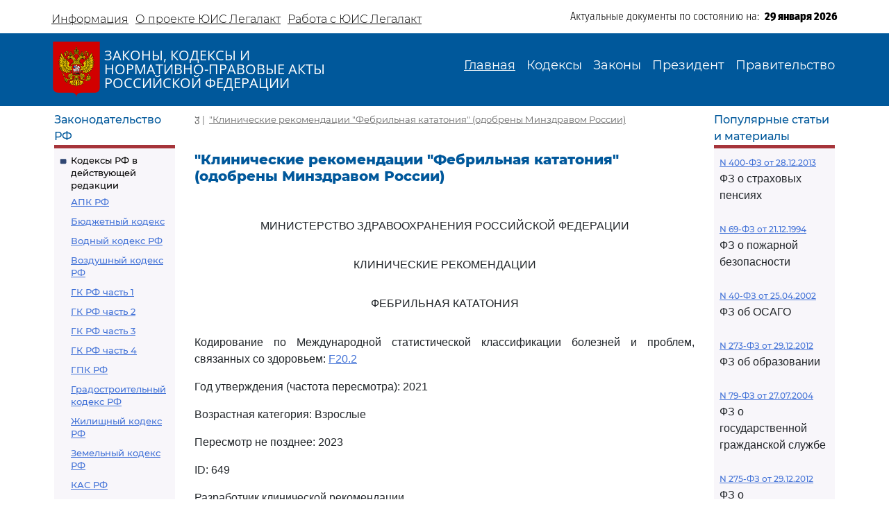

--- FILE ---
content_type: text/html; charset=utf-8
request_url: https://legalacts.ru/doc/klinicheskie-rekomendatsii-febrilnaja-katatonija-utv-minzdravom-rossii/
body_size: 142456
content:
<!DOCTYPE html>
<!DOCTYPE html>
<html>
<head>
    <meta http-equiv="Content-Type" content="text/html; charset=utf-8" />
    <meta name="viewport" content="width=device-width, initial-scale=1.0" />
    <title>&quot;Клинические рекомендации &quot;Фебрильная кататония&quot;
(утв. Минздравом России)</title>
    <meta name="description" content="&quot;Клинические рекомендации &quot;Фебрильная кататония&quot;
(утв. Минздравом России)" />
    <link href="/static/css/bootstrap.min.css" rel="stylesheet">
    <link href="/static/css/bootstrap-utilities.min.css" rel="stylesheet">
    <link href="/static/css/bootstrap-icons.css" rel="stylesheet">
    <link href="/static/css/style.css" rel="stylesheet">
    
    <!--В head сайта один раз подключите библиотеку-->
    <script src="https://yastatic.net/pcode/adfox/loader.js" crossorigin="anonymous"></script>
    

<meta property="og:title" content="&quot;Клинические рекомендации &quot;Фебрильная кататония&quot;
(одобрены Минздравом России)"/>
<meta property="og:type" content="website"/>
<meta property="og:site_name" content="Legalacts"/>
<meta property="og:url" content="https://legalacts.ru/doc/klinicheskie-rekomendatsii-febrilnaja-katatonija-utv-minzdravom-rossii/"/>
<link rel="canonical" href="https://legalacts.ru/doc/klinicheskie-rekomendatsii-febrilnaja-katatonija-utv-minzdravom-rossii/" />
<meta property="og:author" content="Минздрав России_Министерство здравоохранения Российской Федерации"/>
<script type="application/ld+json">{
    "@context": "http://schema.org/",
    "@type": "Article",
        "mainEntityOfPage": {"@type": "WebPage", "@id": "https://legalacts.ru/doc/klinicheskie-rekomendatsii-febrilnaja-katatonija-utv-minzdravom-rossii/"},
        "headline": "&quot;Клинические рекомендации &quot;Фебрильная кататония&quot;
(одобрены Минздравом России)",
        "datePublished": "2021-01-01", 
        "dateModified": "",
         "author": {"@type": "Organization", "name": "Минздрав России_Министерство здравоохранения Российской Федерации"}, 
        "publisher": {"@type": "Organization", "name": "Legalacts", "logo": {"@type": "ImageObject", "url": "/static/images/eagle_top.svg"}}
    }</script>
    
    <script type="application/ld+json">{"@context": "http://schema.org/", "@type": "BreadcrumbList", "itemListElement": [
        {"@type": "ListItem",  "position": 1, "name": "&quot;Клинические рекомендации &quot;Фебрильная кататония&quot;
(одобрены Минздравом России)", "item": "https://legalacts.ru/doc/klinicheskie-rekomendatsii-febrilnaja-katatonija-utv-minzdravom-rossii/"}
        ]}
    </script>

</head>
<body>
    <header>
        <div class="container-md container-fluid page-header-top">
            <div class="row pt-2">
                <div class="col-xl-6 col-12 p-0 d-none d-md-block">
                    <ul class="nav">
                        
<!-- menu-top s -->

    
    <li class="nav-item">
      <a class="nav-link" aria-current="page" href="/Informacija/">Информация</a>
    </li>

    
    <li class="nav-item">
      <a class="nav-link" aria-current="page" href="/O-proekte/">О проекте ЮИС Легалакт</a>
    </li>

    
    <li class="nav-item">
      <a class="nav-link" aria-current="page" href="/rabota-s-yuis/">Работа с ЮИС Легалакт</a>
    </li>

    

<!-- menu-top e -->


                    </ul>
                </div>
                <div class="offset-xl-1 col-xl-5 col-12 p-1 d-flex justify-content-end">
                    <span class="page-header-bottom-text">Актуальные документы по состоянию на:&nbsp;&nbsp;</span>
                    <span class="page-header-bottom-date j_date">29 января 2026</span>
                </div>
            </div>
        </div>
        <div class="container-fluid page-header-mid">
            <div class="container-md container-fluid">
                <div class="row">
                    <div class="col-lg-5 col-11 d-flex align-items-start align-items-md-center p-0">
                        <div class="flex-shrink-1"><a class="page-header-mid-link" href="/"><img class="page-header-mid-image" src="/static/images/eagle_top.svg" /></a></div>
                        <div class="page-header-mid-title w-100">ЗАКОНЫ, КОДЕКСЫ И<br /> НОРМАТИВНО-ПРАВОВЫЕ АКТЫ<br /> РОССИЙСКОЙ ФЕДЕРАЦИИ</div>
                    </div>
                    <div class="page-header-mid-menu col-lg-7 col-1 d-flex justify-content-end p-0">
                        <nav class="navbar navbar-expand-lg">
                            <button class="navbar-toggler page-header-mid-menu-toggler" type="button" data-bs-toggle="collapse" data-bs-target="#headerMenu"><i class="navbar-toggler-icon bi-list"></i></button>
                            <div id="headerMenu" class="collapse navbar-collapse">
                                <ul class="navbar-nav">
                                    
<!-- menu-top s -->

    
    <li class="nav-item">
      <a class="nav-link active" aria-current="page" href="/">Главная</a>
    </li>

    
    <li class="nav-item">
      <a class="nav-link" aria-current="page" href="/kodeksy/">Кодексы</a>
    </li>

    
    <li class="nav-item">
      <a class="nav-link" aria-current="page" href="/docs/5/">Законы</a>
    </li>

    
    <li class="nav-item">
      <a class="nav-link" aria-current="page" href="/docs/7/">Президент</a>
    </li>

    
    <li class="nav-item">
      <a class="nav-link" aria-current="page" href="/docs/8/">Правительство</a>
    </li>

    

<!-- menu-top e -->


                                </ul>
                            </div>
                        </nav>
                    </div>
                </div>
            </div>
        </div>
    </header>

    <main role="main">
        <div class="container-md container-fluid page-main">
            <div class="row">
                <div class="p-2 main-left-block col-12 col-lg-2">
                    <div class="main-left-block-title">Законодательство РФ</div>
                    <div class="main-left-block-list p-2">
                        


<div><div class="main-left-block-list-subtitle"><a href="/kodeksy/">Кодексы РФ в действующей редакции</a></div><div class="main-left-block-list-linkscontainer-top"><div><a href="/kodeks/APK-RF/" title="&quot;Арбитражный процессуальный кодекс Российской Федерации&quot; от 24.07.2002 N 95-ФЗ
(с изм. от 17.11.2005)" >АПК РФ</a></div><div><a href="/kodeks/Bjudzhetnyj-kodeks/" title="&quot;Бюджетный кодекс Российской Федерации&quot; от 31.07.1998 N 145-ФЗ
(с изм. от 31.12.1999)" >Бюджетный кодекс</a></div><div><a href="/kodeks/VodniyKodeks-RF/" title="&quot;Водный кодекс Российской Федерации&quot; от 03.06.2006 N 74-ФЗ" >Водный кодекс РФ</a></div><div><a href="/kodeks/Vozdushnyi-Kodeks-RF/" title="&quot;Воздушный кодекс Российской Федерации&quot; от 19.03.1997 N 60-ФЗ" >Воздушный кодекс РФ</a></div><div><a href="/kodeks/GK-RF-chast-1/" title="&quot;Гражданский кодекс Российской Федерации (часть первая)&quot; от 30.11.1994 N 51-ФЗ" >ГК РФ часть 1</a></div><div><a href="/kodeks/GK-RF-chast-2/" title="&quot;Гражданский кодекс Российской Федерации (часть вторая)&quot; от 26.01.1996 N 14-ФЗ
(с изм. от 26.01.1996)" >ГК РФ часть 2</a></div><div><a href="/kodeks/GK-RF-chast-3/" title="&quot;Гражданский кодекс Российской Федерации (часть третья)&quot; от 26.11.2001 N 146-ФЗ" >ГК РФ часть 3</a></div><div><a href="/kodeks/GK-RF-chast-4/" title="&quot;Гражданский кодекс Российской Федерации (часть четвертая)&quot; от 18.12.2006 N 230-ФЗ" >ГК РФ часть 4</a></div><div><a href="/kodeks/GPK-RF/" title="&quot;Гражданский процессуальный кодекс Российской Федерации&quot; от 14.11.2002 N 138-ФЗ
(с изм. от 26.12.2005)" >ГПК РФ</a></div><div><a href="/kodeks/Gradostroitelnyi-Kodeks-RF/" title="&quot;Градостроительный кодекс Российской Федерации&quot; от 29.12.2004 N 190-ФЗ" >Градостроительный кодекс РФ</a></div><div><a href="/kodeks/ZHK-RF/" title="&quot;Жилищный кодекс Российской Федерации&quot; от 29.12.2004 N 188-ФЗ" >Жилищный кодекс РФ</a></div><div><a href="/kodeks/ZK-RF/" title="&quot;Земельный кодекс Российской Федерации&quot; от 25.10.2001 N 136-ФЗ" >Земельный кодекс РФ</a></div><div><a href="/kodeks/kodeks-administrativnogo-sudoproizvodstva-rossiiskoi-federatsii-ot-08032015/" title="&quot;Кодекс административного судопроизводства Российской Федерации&quot; от 08.03.2015 N 21-ФЗ" >КАС РФ</a></div><div><a href="/kodeks/KOAP-RF/" title="&quot;Кодекс Российской Федерации об административных правонарушениях&quot; от 30.12.2001 N 195-ФЗ" >КоАП РФ</a></div><div><a href="/kodeks/KVVT-RF/" title="&quot;Кодекс внутреннего водного транспорта Российской Федерации&quot; от 07.03.2001 N 24-ФЗ" >Кодекс внутреннего водного транспорта</a></div><div><a href="/kodeks/KTM-RF/" title="&quot;Кодекс торгового мореплавания Российской Федерации&quot; от 30.04.1999 N 81-ФЗ" >Кодекс торгового мореплавания РФ</a></div><div><a href="/kodeks/LK-RF/" title="&quot;Лесной кодекс Российской Федерации&quot; от 04.12.2006 N 200-ФЗ" >Лесной кодекс</a></div><div><a href="/kodeks/NK-RF-chast-1/" title="&quot;Налоговый кодекс Российской Федерации (часть первая)&quot; от 31.07.1998 N 146-ФЗ" >Налоговый кодекс ч.1</a></div><div><a href="/kodeks/NK-RF-chast-2/" title="&quot;Налоговый кодекс Российской Федерации (часть вторая)&quot; от 05.08.2000 N 117-ФЗ" >Налоговый кодекс ч.2</a></div><div><a href="/kodeks/SK-RF/" title="&quot;Семейный кодекс Российской Федерации&quot; от 29.12.1995 N 223-ФЗ" >Семейный кодекс</a></div><div><a href="/kodeks/TK-RF/" title="&quot;Трудовой кодекс Российской Федерации&quot; от 30.12.2001 N 197-ФЗ" >ТК РФ</a></div><div><a href="/kodeks/UIK-RF/" title="&quot;Уголовно - исполнительный кодекс Российской Федерации&quot; от 08.01.1997 N 1-ФЗ" >УИК РФ</a></div><div><a href="/kodeks/UK-RF/" title="&quot;Уголовный кодекс Российской Федерации&quot; от 13.06.1996 N 63-ФЗ" >УК РФ</a></div><div><a href="/kodeks/UPK-RF/" title="&quot;Уголовно-процессуальный кодекс Российской Федерации&quot; от 18.12.2001 N 174-ФЗ" >УПК РФ</a></div></div></div>


                        <div class="banner"></div>
                        


<div><div class="main-left-block-list-subtitle"><a href="/sud/">Судебная практика высших судов РФ</a></div></div>


                        <div><div class="main-left-block-list-subtitle"><a href="/docs/5/">Законы Российской Федерации</a></div></div>

                        <div><div class="main-left-block-list-subtitle"><a href="/docs/7/">Документы Президента Российской Федерации</a></div></div>

                        <div><div class="main-left-block-list-subtitle"><a href="/docs/8/">Документы Правительства Российской Федерации</a></div></div>

                        <div><div class="main-left-block-list-subtitle"><a href="/docs/10/">Документы органов государственной власти РФ</a></div></div>

                        


<div><div class="main-left-block-list-subtitle"><a href="/sud/6/">Документы Президиума и Пленума ВС РФ</a></div><div class="main-left-block-list-linkscontainer-bottom"><div><a href="/sud/postanovlenie-plenuma-verkhovnogo-suda-rf-ot-25112025-n-31/" title="Постановление Пленума Верховного Суда РФ от 25.11.2025 N 31 &quot;О внесении изменения в Регламент Верховного Суда Российской Федерации&quot;" >
            Постановление Пленума ВС РФ от 25.11.2025 N 31
        </a></div><div><a href="/sud/postanovlenie-plenuma-verkhovnogo-suda-rf-ot-25112025-n-32/" title="Постановление Пленума Верховного Суда РФ от 25.11.2025 N 32 &quot;О проекте федерального закона &quot;О внесении изменения в статью 1 Федерального закона &quot;Об общем числе мировых судей и количестве судебных участков в субъектах Российской Федерации&quot;, подготовленном Думой Ханты-Мансийского автономного округа - Югры&quot;" >
            Постановление Пленума ВС РФ от 25.11.2025 N 32
        </a></div><div><a href="/sud/obzor-praktiki-rassmotreniia-arbitrazhnymi-sudami-del-po-korporativnym-sporam-o-subsidiarnoi-otvetstvennosti-kontroliruiushchikh-lits-po-obiazatelstvam-nedeistvuiushchego-iuridicheskogo/" title="&quot;Обзор практики рассмотрения арбитражными судами дел по корпоративным спорам о субсидиарной ответственности контролирующих лиц по обязательствам недействующего юридического лица&quot; (утв. Президиумом Верховного Суда РФ 19.11.2025)" >
            &quot;Обзор практики рассмотрения арбитражными судами дел по корпоративным спорам о субсидиарной ответственности контролирующих лиц по обязательствам недействующего юридического лица&quot;
        </a></div><div><a href="/sud/obzor-sudebnoi-praktiki-po-delam-sviazannym-s-predostavleniem-i-ispolzovaniem-publichnykh-zemelnykh-uchastkov-dlia-tselei-stroitelstva/" title="&quot;Обзор судебной практики по делам, связанным с предоставлением и использованием публичных земельных участков для целей строительства&quot; (утв. Президиумом Верховного Суда РФ 19.11.2025)" >
            &quot;Обзор судебной практики по делам, связанным с предоставлением и использованием публичных земельных участков для целей строительства&quot;
        </a></div><div><a href="/sud/postanovlenie-plenuma-verkhovnogo-suda-rf-ot-18112025-n-30/" title="Постановление Пленума Верховного Суда РФ от 18.11.2025 N 30 &quot;Об изменении списка судебных примирителей&quot;" >
            Постановление Пленума ВС РФ от 18.11.2025 N 30
        </a></div><div><a href="/sud/postanovlenie-plenuma-verkhovnogo-suda-rf-ot-18112025-n-27/" title="Постановление Пленума Верховного Суда РФ от 18.11.2025 N 27 &quot;Об изменении состава Научно-консультативного совета при Верховном Суде Российской Федерации&quot;" >
            Постановление Пленума ВС РФ от 18.11.2025 N 27
        </a></div><div><a href="/sud/postanovlenie-plenuma-verkhovnogo-suda-rf-ot-18112025-n-29/" title="Постановление Пленума Верховного Суда РФ от 18.11.2025 N 29 &quot;Об утверждении в соответствии с пунктом 9 части 3 статьи 5 Федерального конституционного закона от 5 февраля 2014 года N 3-ФКЗ &quot;О Верховном Суде Российской Федерации&quot; персональных составов президиумов судов&quot;" >
            Постановление Пленума ВС РФ от 18.11.2025 N 29
        </a></div><div><a href="/sud/postanovlenie-plenuma-verkhovnogo-suda-rf-ot-18112025-n-26/" title="Постановление Пленума Верховного Суда РФ от 18.11.2025 N 26 &quot;О создании Судебной коллегии Верховного Суда Российской Федерации&quot;" >
            Постановление Пленума ВС РФ от 18.11.2025 N 26
        </a></div><div><a href="/sud/postanovlenie-plenuma-verkhovnogo-suda-rf-ot-18112025-n-28/" title="Постановление Пленума Верховного Суда РФ от 18.11.2025 N 28 &quot;Об утверждении в соответствии с пунктом 9 части 3 статьи 5 Федерального конституционного закона от 5 февраля 2014 года N 3-ФКЗ &quot;О Верховном Суде Российской Федерации&quot; количественных составов президиумов судов&quot;" >
            Постановление Пленума ВС РФ от 18.11.2025 N 28
        </a></div><div><a href="/sud/postanovlenie-prezidiuma-verkhovnogo-suda-rf-ot-29102025-n-6-nad25pr/" title="Постановление Президиума Верховного Суда РФ от 29.10.2025 N 6-НАД25ПР Категория: Споры с органами власти. Требования: О досрочном прекращении полномочий депутата. Обстоятельства: Прокурор ссылается на то, что при принятии решения о присвоении звания &quot;Почетный гражданин&quot; гражданам депутатами не были приняты меры по урегулированию возникшего конфликта интересов или недопущению возможности его возникновения. Решение: Требование удовлетворено в части, так как установлен конфликт интересов в поведении одного из депутатов при рассмотрении вопроса о присвоении звания &quot;Почетный гражданин города&quot;, обязанность направить уведомление о возникновении (возможном возникновении) личной заинтересованности при осуществлении своих полномочий не исполнена, меры по предотвращению либо урегулированию возникшего конфликта интересов не приняты." >
            Постановление Президиума ВС РФ от 29.10.2025 N 6-НАД25ПР
        </a></div><div class="text-end"><a href="/sud/6/">Подробнее...</a></div></div></div>


                        


<div><div class="main-left-block-list-subtitle"><a href="/kodeksy_RSFSR/">Кодексы СССР и РСФСР</a></div><div class="main-left-block-list-linkscontainer-top"><div><a href="/kodeks/vodnyi-kodeks-rsfsr-utv-vs-rsfsr-30061972/" title="&quot;Водный кодекс РСФСР&quot;
(утв. ВС РСФСР 30.06.1972)
(ред. от 12.03.1980, с изм. от 18.01.1985)" >Водный кодекс РСФСР</a></div><div><a href="/kodeks/grazhdanskii-protsessualnyi-kodeks-rsfsr-utv-vs-rsfsr/" title="&quot;Гражданский процессуальный кодекс РСФСР&quot;
(утв. ВС РСФСР 11.06.1964)
(ред. от 03.07.1992)" >ГПК РСФСР</a></div><div><a href="/kodeks/grazhdanskii-kodeks-rsfsr-utv-vs-rsfsr-11061964/" title="&quot;Гражданский кодекс РСФСР&quot;
(утв. ВС РСФСР 11.06.1964)
(ред. от 24.12.1992)" >Гражданский кодекс РСФСР</a></div><div><a href="/kodeks/zhilishchnyi-kodeks-rsfsr-utv-vs-rsfsr-24061983/" title="&quot;Жилищный кодекс РСФСР&quot;
(утв. ВС РСФСР 24.06.1983)
(ред. от 06.07.1991, с изм. от 23.06.1995)" >Жилищный кодекс РСФСР</a></div><div><a href="/kodeks/zemelnyi-kodeks-rsfsr-utv-vs-rsfsr-25041991/" title="&quot;Земельный кодекс РСФСР&quot;
(утв. ВС РСФСР 25.04.1991 N 1103-1)" >Земельный кодекс РСФСР</a></div><div><a href="/kodeks/ispravitelno-trudovoi-kodeks-rsfsr-utv-vs/" title="&quot;Исправительно - трудовой кодекс РСФСР&quot;
(утв. ВС РСФСР 18.12.1970)
(ред. от 06.07.1993)" >Исправительно - трудовой кодекс РСФСР</a></div><div><a href="/kodeks/KOAP-RSFSR/" title="&quot;Кодекс РСФСР об административных правонарушениях&quot;
(утв. ВС РСФСР 20.06.1984)
(ред. от 16.07.1993)" >КоАП РСФСР</a></div><div><a href="/kodeks/kodeks-zakonov-o-trude-rossiiskoi-federatsii-utv/" title="&quot;Кодекс законов о труде Российской Федерации&quot;
(утв. ВС РСФСР 09.12.1971)
(ред. от 25.09.1992)" >Кодекс законов о труде</a></div><div><a href="/kodeks/kodeks-o-brake-i-seme-rsfsr-utv/" title="&quot;Кодекс о браке и семье РСФСР&quot;
(утв. ВС РСФСР 30.07.1969)
(ред. от 24.02.1987)" >Кодекс о браке и семье РСФСР</a></div><div><a href="/kodeks/ugolovnyi-kodeks-rsfsr-utv-vs-rsfsr-27101960/" title="&quot;Уголовный кодекс РСФСР&quot;
(утв. ВС РСФСР 27.10.1960)
(ред. от 27.08.1993)" >УК РСФСР</a></div><div><a href="/kodeks/ugolovno-protsessualnyi-kodeks-rsfsr-utv-vs/" title="&quot;Уголовно - процессуальный кодекс РСФСР&quot;
(утв. ВС РСФСР 27.10.1960)
(ред. от 27.08.1993, с изм. от 03.05.1995)" >УПК РСФСР</a></div></div></div>


                    </div>
                </div>
                <div class="main-center-block col-12 col-lg-8">
                    <div class="main-center-block-crambs"><a href="/"><i class="bi-house-fill"></i></a>&nbsp;|&nbsp;
                    

    <a href="/doc/klinicheskie-rekomendatsii-febrilnaja-katatonija-utv-minzdravom-rossii/">&quot;Клинические рекомендации &quot;Фебрильная кататония&quot;
(одобрены Минздравом России)</a>
    


                    </div>

                    

                    
<!-- topadv -->
<!--AdFox START-->
<!--yandex_legalact.e-->
<!--Площадка: Легалакт / * / *-->
<!--Тип баннера: 680*250 верх-->
<!--Расположение: <верх страницы>-->
<div id="adfox_160102648262022886" style="max-width: 650px"></div>
<script>
    window.Ya.adfoxCode.createAdaptive({
        ownerId: 289615,
        containerId: 'adfox_160102648262022886',
        params: {
            pp: 'g',
            ps: 'drhy',
            p2: 'gynj'
        }
    }, ['desktop', 'tablet', 'phone'], {
        tabletWidth: 830,
        phoneWidth: 480,
        isAutoReloads: false
    });
</script>
<br clear="all">


<h1 class="main-center-block-title pb-4">
    &quot;Клинические рекомендации &quot;Фебрильная кататония&quot;
(одобрены Минздравом России)
</h1>





    <pre></pre>
<p class="pCenter"><a name="100001"></a>МИНИСТЕРСТВО ЗДРАВООХРАНЕНИЯ РОССИЙСКОЙ ФЕДЕРАЦИИ</p><pre></pre><p class="pCenter"><a name="100002"></a>КЛИНИЧЕСКИЕ РЕКОМЕНДАЦИИ</p><pre></pre><p class="pCenter"><a name="100003"></a>ФЕБРИЛЬНАЯ КАТАТОНИЯ</p><pre></pre><p class="pBoth"><a name="100004"></a>Кодирование по Международной статистической классификации болезней и проблем, связанных со здоровьем: <a href="EXP:528484:138773">F20.2</a></p><p class="pBoth"><a name="100005"></a>Год утверждения (частота пересмотра): 2021</p><p class="pBoth"><a name="100006"></a>Возрастная категория: Взрослые</p><p class="pBoth"><a name="100007"></a>Пересмотр не позднее: 2023</p><p class="pBoth"><a name="100008"></a>ID: 649</p><p class="pBoth"><a name="100009"></a>Разработчик клинической рекомендации</p><p class="pBoth"><a name="100010"></a>- Общественная организация "Российское общество психиатров"</p><p class="pBoth"><a name="100011"></a>Одобрено Научно-практическим Советом Минздрава РФ</p><pre></pre>
<p class="pBoth"><a name="100012"></a>Список сокращений</p><pre></pre><p class="pBoth"><a name="100013"></a>ЗНС - злокачественный нейролептический синдром</p><p class="pBoth"><a name="100014"></a>КФК - креатинфосфокиназа</p><p class="pBoth"><a name="100015"></a>КЩС - кислотно-щелочное состояние крови</p><p class="pBoth"><a name="100016"></a>МКБ-10 - Международная <a href="EXP:528484">классификация</a> психических болезней десятого пересмотра</p><p class="pBoth"><a name="100017"></a>МРТ - магнитно-резонансная томография</p><p class="pBoth"><a name="100018"></a>ОРИТ - отделение реанимации и интенсивной терапии</p><p class="pBoth"><a name="100019"></a>ОЦК - объем циркулирующей крови.</p><p class="pBoth"><a name="100020"></a>РОП - российское общество психиатров</p><p class="pBoth"><a name="100021"></a>СОЭ - скорость оседания эритроцитов</p><p class="pBoth"><a name="100022"></a>УДД - уровень достоверности доказательств</p><p class="pBoth"><a name="100023"></a>УУР - уровень убедительности рекомендаций</p><p class="pBoth"><a name="100024"></a>ФГБУ - федеральное государственное бюджетное учреждение</p><p class="pBoth"><a name="100025"></a>ФК - фебрильная кататония</p><p class="pBoth"><a name="100026"></a>ФМИЦПН - Федеральный медицинский исследовательский центр психиатрии и наркологии</p><p class="pBoth"><a name="100027"></a>ФШ - фебрильная шизофрения</p><p class="pBoth"><a name="100028"></a>ЦНС - центральная нервная система</p><p class="pBoth"><a name="100029"></a>ЭСТ - электросудорожная терапия</p><pre></pre>
<p class="pBoth"><a name="100030"></a>Термины и определения</p><pre></pre><p class="pBoth"><a name="100031"></a>Антипсихотические препараты/средства (нейролептики) - группа психотропных средств, оказывающих влияние на продуктивные психопатологические симптомы - бред, галлюцинации, психические автоматизмы и применяемые при лечении психозов различной этиологии.</p><p class="pBoth"><a name="100032"></a>Аффективно-бредовой синдром - психотическое состояние, протекающее с психомоторным возбуждением, острым чувственным бредом, идеями инсценировки и ложными узнаваниями, часто сочетающимися с аффективными нарушениями манией, депрессией или смешанным аффектом.</p><p class="pBoth"><a name="100033"></a>Злокачественный нейролептический синдром (ЗНС) - редкое, но крайне опасное осложнение нейролептической терапии, протекающее с развитием центральной гипертермии, мышечным гипертонусом, кататонической симптоматикой, нарушением сознания и комплексом соматовегетативных расстройств.</p><p class="pBoth"><a name="100034"></a>Кататонический синдром - синдром моторной дезрегуляции. Для диагностики кататонического синдрома необходимо наличие не менее 3-х из 12 симптомов: 1) ступор, 2) каталепсия, 3) восковая гибкость, 4) мутизм, 5) негативизм, 6) позирование, 7) манерность, 8) стереотипии, 9) возбуждение, 10) гримасничанье, 11) эхолалия, 12) эхопраксия.</p><p class="pBoth"><a name="100035"></a>Нарушения сознания - острые преходящие нарушения психической деятельности, сопровождающиеся расстройством восприятия окружающего, дезориентировкой во времени, месте, нарушением мышления с затруднением суждений и последующей более или менее выраженной амнезией. Расстройства сознания являются наиболее частыми психопатологическими синдромами, которые возникают у психически больных при критических состояниях.</p><p class="pBoth"><a name="100036"></a>Онейроид - состояние качественного изменения сознания, с наплывом сновидных, сценоподобных, зрительных псевдогаллюцинаций, фантастической дереализацией и деперсонализацией, острым чувственным бредом с кататоническими симптомами, явлениями двойной ориентировки с полной амнезией объективной действительности и частичным сохранением воспоминаний о болезненных переживаниях.</p><p class="pBoth"><a name="100037"></a>Синдром фебрильной кататонии - сочетание кататонических расстройств с гипертермией, комплексом соматовегетативных нарушений и расстройством сознания.</p><p class="pBoth"><a name="100038"></a>Фебрильная шизофрения - острые приступы шизофрении или шизоаффективного психоза протекающие с кататонической симптоматикой, явлениями эндогенного токсикоза и гипертермией с нарушением сознания.</p><p class="pBoth"><a name="100039"></a>Эфферентные методы терапии - методы активной детоксикации основанные на удалении вредных веществ вместе с частью плазмы крови пациента (плазмаферез) или с сорбционной фиксации токсических продуктов, циркулирующих в крови, и их последующего удаления (экстракорпоральная гемосорбция).</p><pre></pre>
<p class="pBoth"><a name="100040"></a>1. Краткая информация по заболеванию или состоянию (группы заболеваний или состояний)</p><pre></pre>
<p class="pBoth"><a name="100041"></a>1.1 Определение заболевания или состояния (группы заболеваний или состояний)</p><p class="pBoth"><a name="100042"></a>Кататонический синдром или кататония (от древнегреческого "натягивать, напрягать") - психопатологический синдром моторной дисрегуляции, который традиционно связывают с шизофренией. В последнее время большинство исследователей придерживаются точки зрения, согласно который кататония, так же, как и делирий, является неспецифическим синдромом, возникающим при целом ряде психически, нейродегенеративных, инфекционных, аутоиммунных, генетических и психоэндокринных заболеваниях. К фебрильной кататонии (ФК) относятся состояния, протекающие с кататонической симптоматикой, в сочетании с гипертермией, комплексом соматовегетативных нарушений и расстройством сознания. ФК наиболее часто выявляется при шизофрении и шизоаффективном расстройстве. При фебрильной (гипертоксической) шизофрении (ФШ) развитие этих состояний происходит спонтанно, как результат чрезвычайно острого течения психоза [<a href='/doc/klinicheskie-rekomendatsii-febrilnaja-katatonija-utv-minzdravom-rossii/#100161'>1</a>, <a href='/doc/klinicheskie-rekomendatsii-febrilnaja-katatonija-utv-minzdravom-rossii/#100162'>2</a>, <a href='/doc/klinicheskie-rekomendatsii-febrilnaja-katatonija-utv-minzdravom-rossii/#100163'>3</a>]. В других случаях симптоматика трансформируется в ФК, в результате развития тяжелого осложнения нейролептической терапии, известного так "злокачественный нейролептический синдром" (ЗНС) [<a href='/doc/klinicheskie-rekomendatsii-febrilnaja-katatonija-utv-minzdravom-rossii/#100162'>2</a>, <a href='/doc/klinicheskie-rekomendatsii-febrilnaja-katatonija-utv-minzdravom-rossii/#100163'>3</a>, <a href='/doc/klinicheskie-rekomendatsii-febrilnaja-katatonija-utv-minzdravom-rossii/#100164'>4</a>, <a href='/doc/klinicheskie-rekomendatsii-febrilnaja-katatonija-utv-minzdravom-rossii/#100165'>5</a>]. Термин ФШ не в полной мере отвечает характеристики данного состояния, так как в соответствии с <a href="EXP:528484">МКБ-10</a> шизоаффективный психоз выведен за рамки шизофрении, хотя и относится к расстройствам шизофренического спектра. В мировой литературе этот вариант болезни известен как смертельная (летальная) кататония <a href='/doc/klinicheskie-rekomendatsii-febrilnaja-katatonija-utv-minzdravom-rossii/#100166'>[6]</a>.</p><pre></pre>
<p class="pBoth"><a name="100043"></a>1.2 Этиология и патогенез заболевания или состояния (группы заболеваний или состояний)</p><p class="pBoth"><a name="100044"></a>Этиология и патогенез ФК остается до настоящего времени мало изученными. Большинство исследователей являются сторонниками воззрений на ФШ как на особую форму шизофрении, протекающую с наибольшей степенью выраженности эндотоксикоза. Это нашло свое отражение в формулировки синонима ФШ - "гипертоксическая шизофрения. В патологоанатомических исследованиях, проведенных на умерших больных, были отмечены неспецифические токсико-дистрофические изменения в органах, наблюдаемые при различных интоксикациях [<a href='/doc/klinicheskie-rekomendatsii-febrilnaja-katatonija-utv-minzdravom-rossii/#100163'>3</a>, <a href='/doc/klinicheskie-rekomendatsii-febrilnaja-katatonija-utv-minzdravom-rossii/#100167'>7</a>]. При этом в развитии эндотоксикоза важная роль отводится иммунологическим нарушениям с изменением проницаемости гематоэнцефалического барьера, приводящего к нейросенсибилизации организма с последующим аутоиммунным поражением центральной нервной системы (ЦНС) и внутренних органов [<a href='/doc/klinicheskie-rekomendatsii-febrilnaja-katatonija-utv-minzdravom-rossii/#100163'>3</a>, <a href='/doc/klinicheskie-rekomendatsii-febrilnaja-katatonija-utv-minzdravom-rossii/#100163'>8</a>]. Возникающие на фоне гипертермии нарушения гомеостаза и, в первую, очередь водно-электролитные баланса приводят к развитию гемодинамических расстройств, отеку и набуханию мозга, явлениям сердечно-легочной недостаточности, что является причиной смерти при ФШ <a href='/doc/klinicheskie-rekomendatsii-febrilnaja-katatonija-utv-minzdravom-rossii/#100163'>[3]</a>. Патогенез развития ЗНС ряд исследователей объясняет блокадой дофаминовых рецепторов в базальных ганглиях и гипоталамусе, а не прямым токсическим действием нейролептиков <a href='/doc/klinicheskie-rekomendatsii-febrilnaja-katatonija-utv-minzdravom-rossii/#100169'>[9]</a>. Предполагается, что основной симптом ЗНС - гипертермия может быть связан с развитием гиперметаболического статуса в мышечной ткани с увеличением теплопродукции и уменьшением теплоотдачи в результате расстройства терморегуляции в гипоталамусе <a href='/doc/klinicheskie-rekomendatsii-febrilnaja-katatonija-utv-minzdravom-rossii/#100170'>[10]</a>. В патогенезе ЗНС важную роль играют иммунологические нарушения с аутоиммунным поражением ЦНС, преимущественно подкорковых структур и гипоталамуса. Доказательством этого является высокая гуморальная сенсибилизация к различным аутоантигенам головного мозга <a href='/doc/klinicheskie-rekomendatsii-febrilnaja-katatonija-utv-minzdravom-rossii/#100163'>[3]</a>.</p><pre></pre>
<p class="pBoth"><a name="100045"></a>1.3 Эпидемиология заболевания или состояния (группы заболеваний или состояний)</p><p class="pBoth"><a name="100046"></a>ФК является относительно редким состоянием. Специальных эпидемиологических исследований по выявлению частоты развития одного из ее вариантов - ФШ среди пациентов психиатрического стационара не проводилось. По данным ряда исследований частота развития ЗНС, который является одной из форм ФК, составляет от 0,01 до 0,02% от всех пациентов, поступивших в стационар и получающих антипсихотическую терапию, независимо от нозологии [<a href='/doc/klinicheskie-rekomendatsii-febrilnaja-katatonija-utv-minzdravom-rossii/#100171'>11</a>, <a href='/doc/klinicheskie-rekomendatsii-febrilnaja-katatonija-utv-minzdravom-rossii/#100172'>12</a>]. Летальность при ФШ и ЗНС составляет от 5,5 до 25% [<a href='/doc/klinicheskie-rekomendatsii-febrilnaja-katatonija-utv-minzdravom-rossii/#100161'>1</a>, <a href='/doc/klinicheskie-rekomendatsii-febrilnaja-katatonija-utv-minzdravom-rossii/#100163'>3</a>, <a href='/doc/klinicheskie-rekomendatsii-febrilnaja-katatonija-utv-minzdravom-rossii/#100164'>4</a>, <a href='/doc/klinicheskie-rekomendatsii-febrilnaja-katatonija-utv-minzdravom-rossii/#100165'>5</a>, <a href='/doc/klinicheskie-rekomendatsii-febrilnaja-katatonija-utv-minzdravom-rossii/#100173'>13</a>, <a href='/doc/klinicheskie-rekomendatsii-febrilnaja-katatonija-utv-minzdravom-rossii/#100174'>14</a>, <a href='/doc/klinicheskie-rekomendatsii-febrilnaja-katatonija-utv-minzdravom-rossii/#100175'>15</a>].</p><pre></pre>
<p class="pBoth"><a name="100047"></a>1.4 Особенности кодирования заболевания или состояния (группы заболеваний или состояний) по Международной статистической <a href="EXP:528484">классификации</a> болезней и проблем, связанных со здоровьем</p><p class="pBoth"><a name="100048"></a>F20.20 Кататоническая шизофрения непрерывный тип течения.</p><p class="pBoth"><a name="100049"></a>F20.21 Кататоническая шизофрения эпизодический тип течения.</p><p class="pBoth"><a name="100050"></a>F20.23 Кататоническая шизофрения ремитирующий (рекуррентный) тип течения.</p><pre></pre>
<p class="pBoth"><a name="100051"></a>1.5 Классификация заболевания или состояния (группы заболеваний или состояний)</p><p class="pBoth"><a name="100052"></a>Фебрильная шизофрения</p><p class="pBoth"><a name="100053"></a>Злокачественный нейролептический синдром</p><pre></pre>
<p class="pBoth"><a name="100054"></a>1.6 Клиническая картина заболевания или состояния (группы заболеваний или состояний)</p><p class="pBoth"><a name="100055"></a>ФШ, как правило, развиваются в молодом возрасте и чаще у женщин. При шизоаффективном психозе это преимущественно первые приступы, при приступообразной шизофрении могут возникать как в первом, так и в повторных приступах <a href='/doc/klinicheskie-rekomendatsii-febrilnaja-katatonija-utv-minzdravom-rossii/#100161'>[1]</a>. Для ФШ с первых дней манифестации приступа характерна чрезвычайная острота психопатологических нарушений с быстрым развитием онейроидного помрачения сознания и выраженных кататонических расстройств - ступора с явлениями восковой гибкости или негативизмом, или возбуждения с импульсивностью, двигательными и речевыми стереотипиями [<a href='/doc/klinicheskie-rekomendatsii-febrilnaja-katatonija-utv-minzdravom-rossii/#100161'>1</a>, <a href='/doc/klinicheskie-rekomendatsii-febrilnaja-katatonija-utv-minzdravom-rossii/#100162'>2</a>, <a href='/doc/klinicheskie-rekomendatsii-febrilnaja-katatonija-utv-minzdravom-rossii/#100163'>3</a>]. Температура повышается с первых дней манифестации приступа, носит неправильный характер (нетипична для какого-либо соматического и инфекционного заболевания), не снижается при назначении анальгетиков. Одновременно с гипертермией возникают тахикардия, колебания артериального давления. Быстро присоединяются водно-электролитные нарушения. В общем анализе крови отмечается ускорение скорости оседания эритроцитов (СОЭ), умеренный лейкоцитоз, лимфопения. В биохимическом анализе крови выявляется повышение активности трансаминаз и креатинфосфокиназы [<a href='/doc/klinicheskie-rekomendatsii-febrilnaja-katatonija-utv-minzdravom-rossii/#100162'>2</a>, <a href='/doc/klinicheskie-rekomendatsii-febrilnaja-katatonija-utv-minzdravom-rossii/#100163'>3</a>]. Крайне неблагоприятным вариантом течения ФШ является развитие буллезного дерматита. Он характеризуется появлением пузырей на кожных покровах различной величины в местах, подвергающихся давлению - на пояснично-крестцовой области, пятках и локтевых поверхностях на месте которых быстро образуются пролежни. Появление буллезного дерматита сопровождается резким ухудшением состояния больных с нарастанием гипертермии. Буллы могут появляться с первых дней развития ФШ или присоединяться через несколько дней с момента начала развития, особенно в тех случаях, когда пациентам продолжает проводиться нейролептическая терапия. Возможность появления такого осложнения составляет 10 - 15% <a href='/doc/klinicheskie-rekomendatsii-febrilnaja-katatonija-utv-minzdravom-rossii/#100163'>[3]</a>. В 20 - 40% случаев течение ФШ может осложниться пневмонией. Течение ФШ по тяжести состояния может быть различным, от относительно легких форм, протекающих с субфебрильной температурой, до тяжелых состояний с выраженной гипертермией, расстройствами гомеостаза и гемодинамики. Длительность лихорадочного состояния обычно короче приступа и занимает от одной до несколько недель. При благоприятном исходе заболевания после прояснения сознания, исчезновения кататонических проявлений и фебрилитета происходит обратное развитие приступа с переходом к симптоматике, характерной для течения не осложненных форм шизофрении или шизоаффективного расстройства <a href='/doc/klinicheskie-rekomendatsii-febrilnaja-katatonija-utv-minzdravom-rossii/#100163'>[3]</a>.</p><p class="pBoth"><a name="100056"></a>В отличие от ФШ, ЗНС чаще развивается в повторных приступах, независимо от пола и возраста, при назначении антипсихотических средств различных химических групп, чаще на фоне лечения галоперидолом. В последние годы были описаны отдельные случаи ЗНС на фоне лечения антипсихотическими средствами второго поколения: кветиапином, клозапином, рисперидономи оланзапином, амисульпридом и арипипразолом [<a href='/doc/klinicheskie-rekomendatsii-febrilnaja-katatonija-utv-minzdravom-rossii/#100163'>3</a>, <a href='/doc/klinicheskie-rekomendatsii-febrilnaja-katatonija-utv-minzdravom-rossii/#100164'>4</a>, <a href='/doc/klinicheskie-rekomendatsii-febrilnaja-katatonija-utv-minzdravom-rossii/#100165'>5</a>, <a href='/doc/klinicheskie-rekomendatsii-febrilnaja-katatonija-utv-minzdravom-rossii/#100171'>11</a>, <a href='/doc/klinicheskie-rekomendatsii-febrilnaja-katatonija-utv-minzdravom-rossii/#100173'>13</a>, <a href='/doc/klinicheskie-rekomendatsii-febrilnaja-katatonija-utv-minzdravom-rossii/#100175'>15</a>]. Наиболее часто развитие ЗНС отмечается в процессе антипсихотической терапии пациентов шизофренией и шизоаффективным расстройством. В мировой литературе отмечены случаи развития ЗНС у пациентов аффективными заболеваниями, деменцией и органическими психозами [<a href='/doc/klinicheskie-rekomendatsii-febrilnaja-katatonija-utv-minzdravom-rossii/#100173'>13</a>, <a href='/doc/klinicheskie-rekomendatsii-febrilnaja-katatonija-utv-minzdravom-rossii/#100175'>15</a>]. Факторами риска развития осложнения являются церебральная органическая недостаточность, обусловленная перенесенными антенатальными и перинатальными вредностями, черепно-мозговая травма, инфекции и интоксикации [<a href='/doc/klinicheskie-rekomendatsii-febrilnaja-katatonija-utv-minzdravom-rossii/#100163'>3</a>, <a href='/doc/klinicheskie-rekomendatsii-febrilnaja-katatonija-utv-minzdravom-rossii/#100165'>5</a>]. Предполагается, что физическое истощение и дегидратация, возникающие на фоне психомоторного возбуждения, могут приводить к повышению чувствительности к нейролептикам и способствовать развитию ЗНС [<a href='/doc/klinicheskie-rekomendatsii-febrilnaja-katatonija-utv-minzdravom-rossii/#100173'>13</a>, <a href='/doc/klinicheskie-rekomendatsii-febrilnaja-katatonija-utv-minzdravom-rossii/#100176'>16</a>]. К факторам риска ЗНС относится также и наличие кататонических расстройств [<a href='/doc/klinicheskie-rekomendatsii-febrilnaja-katatonija-utv-minzdravom-rossii/#100173'>13</a>, <a href='/doc/klinicheskie-rekomendatsii-febrilnaja-katatonija-utv-minzdravom-rossii/#100175'>15</a>]. Наиболее ранним признаком развития ЗНС у пациентов, страдающих шизофренией и шизоаффективным психозом, важным для диагностики осложнения, является развитие экстрапирамидной симптоматики с одновременным обострением психоза, появлением или резким усилением кататонических расстройств - ступора с негативизмом или каталепсией. На этом фоне отмечается гипертермия и другие соматовегетативные нарушения [<a href='/doc/klinicheskie-rekomendatsii-febrilnaja-katatonija-utv-minzdravom-rossii/#100163'>3</a>, <a href='/doc/klinicheskie-rekomendatsii-febrilnaja-katatonija-utv-minzdravom-rossii/#100164'>4</a>]. В связи с этим некоторые исследователи рассматривают ЗНС как нейролептическую или "ятрогенную" форму ФК, относя их к заболеваниям одного спектра [<a href='/doc/klinicheskie-rekomendatsii-febrilnaja-katatonija-utv-minzdravom-rossii/#100162'>2</a>, <a href='/doc/klinicheskie-rekomendatsii-febrilnaja-katatonija-utv-minzdravom-rossii/#100177'>17</a>, <a href='/doc/klinicheskie-rekomendatsii-febrilnaja-katatonija-utv-minzdravom-rossii/#100178'>18</a>, <a href='/doc/klinicheskie-rekomendatsii-febrilnaja-katatonija-utv-minzdravom-rossii/#100179'>19</a>], что также подтверждается сходностью биохимических и иммунологических нарушений при этих двух состояниях <a href='/doc/klinicheskie-rekomendatsii-febrilnaja-katatonija-utv-minzdravom-rossii/#100163'>[3]</a>. Характерным лабораторным признаком ЗНС является повышение активности креатинфосфокиназы (КФК), миоглобинурия и снижение содержания железа в плазме крови [<a href='/doc/klinicheskie-rekomendatsii-febrilnaja-katatonija-utv-minzdravom-rossii/#100172'>12</a>, <a href='/doc/klinicheskie-rekomendatsii-febrilnaja-katatonija-utv-minzdravom-rossii/#100173'>13</a>, <a href='/doc/klinicheskie-rekomendatsii-febrilnaja-katatonija-utv-minzdravom-rossii/#100175'>15</a>].</p><pre></pre>
<p class="pBoth"><a name="100057"></a>2. Диагностика заболевания или состояния (группы заболеваний или состояний) медицинские показания и противопоказания к применению методов диагностики</p><pre></pre>
<p class="pBoth"><a name="100058"></a>Диагностические критерии</p><p class="pBoth"><a name="100059"></a>A. Должны выполняться общие диагностические критерии шизофрении и шизоаффективного расстройства (<a href="EXP:528484:104671">F20</a> - <a href="EXP:528484:104727">F25</a>).</p><p class="pBoth"><a name="100060"></a>B. Должны присутствовать следующие основные проявления:</p><p class="pBoth"><a name="100061"></a>1. Кататонические симптомы в виде ступора с явлениями негативизма, мутизма, каталепсии, двигательных и речевых стереотипий.</p><p class="pBoth"><a name="100062"></a>2. Повышения мышечного тонуса.</p><p class="pBoth"><a name="100063"></a>3. Гипертермия.</p><p class="pBoth"><a name="100064"></a>4. Соматовегетативные нарушения (тахикардия, нестабильность артериального давления, бледность или гиперемия кожных покровов, повышенное потоотделение).</p><p class="pBoth"><a name="100065"></a>5. Изменения лабораторных показателей в виде ускорения СОЭ, умеренного лейкоцитоза без палочкоядерного сдвига, лимфопении и повышения активности КФК в плазме крови</p><p class="pBoth"><a name="100066"></a>C. Симптомы группы B не должны быть следствием развития, текущего воспалительного соматического или неврологического заболевания (вирусного или аутоиммунного энцефалита, менингоэнцефалита, сосудистого или объемного поражения ЦНС и др.) [<a href='/doc/klinicheskie-rekomendatsii-febrilnaja-katatonija-utv-minzdravom-rossii/#100161'>1</a>, <a href='/doc/klinicheskie-rekomendatsii-febrilnaja-katatonija-utv-minzdravom-rossii/#100162'>2</a>, <a href='/doc/klinicheskie-rekomendatsii-febrilnaja-katatonija-utv-minzdravom-rossii/#100163'>3</a>, <a href='/doc/klinicheskie-rekomendatsii-febrilnaja-katatonija-utv-minzdravom-rossii/#100164'>4</a>, <a href='/doc/klinicheskie-rekomendatsii-febrilnaja-katatonija-utv-minzdravom-rossii/#100165'>5</a>, <a href='/doc/klinicheskie-rekomendatsii-febrilnaja-katatonija-utv-minzdravom-rossii/#100172'>12</a>].</p><pre></pre>
<p class="pBoth"><a name="100067"></a>2.1 Жалобы и анамнез</p><p class="pBoth"><a name="100068"></a>В связи с тяжестью клинических проявлений пациентов с ФК, находящихся в критическом состоянии, выяснить жалобы и собрать анамнез не представляется возможным. Анамнестические сведения могут быть указаны в медицинской документации, включая выписки из истории болезни, путевки дежурного врача-психиатра, в которых дается описание течения психического заболевания и основные социодемографические характеристики пациента.</p><pre></pre>
<p class="pBoth"><a name="100069"></a>2.2 Физикальное обследование</p><p class="pBoth"><a name="100070"></a>Диагностика ФК основывается на выявлении основных клинических проявлений заболевания.</p><p class="pBoth"><a name="100071"></a>- Пациентам с подозрением на ФК рекомендуется провести оценку психического состояния с помощью клинико-психологического психодиагностического обследования с целью выявить наличие - кататонических симптомов в виде ступора с явлениями мутизма, активного негативизма с повышением мышечного тонуса, каталепсии, двигательных и речевых стереотипий - эхолалии и эхопраксии, возбуждения с импульсивностью [<a href='/doc/klinicheskie-rekomendatsii-febrilnaja-katatonija-utv-minzdravom-rossii/#100161'>1</a>, <a href='/doc/klinicheskie-rekomendatsii-febrilnaja-katatonija-utv-minzdravom-rossii/#100162'>2</a>, <a href='/doc/klinicheskie-rekomendatsii-febrilnaja-katatonija-utv-minzdravom-rossii/#100163'>3</a>, <a href='/doc/klinicheskie-rekomendatsii-febrilnaja-katatonija-utv-minzdravom-rossii/#100165'>5</a>, <a href='/doc/klinicheskie-rekomendatsii-febrilnaja-katatonija-utv-minzdravom-rossii/#100172'>12</a>, <a href='/doc/klinicheskie-rekomendatsii-febrilnaja-katatonija-utv-minzdravom-rossii/#100173'>13</a>, <a href='/doc/klinicheskie-rekomendatsii-febrilnaja-katatonija-utv-minzdravom-rossii/#100175'>15</a>].</p><p class="pBoth"><a name="100072"></a>Уровень убедительности рекомендаций <a href='/doc/klinicheskie-rekomendatsii-febrilnaja-katatonija-utv-minzdravom-rossii/#100253'>C</a> (уровень достоверности доказательств - 5).</p><p class="pBoth"><a name="100073"></a>- Пациентам с подозрением на ФК рекомендуется провести соматическое обследование с участием врача-терапевта с целью исключения острого инфекционного воспалительного заболевания и выявления гипертермии центрального генеза с комплексом соматовегетативных расстройств в виде тахикардии, колебания АД, бледности или гиперемии кожных покровов, повышенного потоотделения [<a href='/doc/klinicheskie-rekomendatsii-febrilnaja-katatonija-utv-minzdravom-rossii/#100161'>1</a>, <a href='/doc/klinicheskie-rekomendatsii-febrilnaja-katatonija-utv-minzdravom-rossii/#100162'>2</a>, <a href='/doc/klinicheskie-rekomendatsii-febrilnaja-katatonija-utv-minzdravom-rossii/#100163'>3</a>, <a href='/doc/klinicheskie-rekomendatsii-febrilnaja-katatonija-utv-minzdravom-rossii/#100165'>5</a>, <a href='/doc/klinicheskie-rekomendatsii-febrilnaja-katatonija-utv-minzdravom-rossii/#100172'>12</a>, <a href='/doc/klinicheskie-rekomendatsii-febrilnaja-katatonija-utv-minzdravom-rossii/#100173'>13</a>, <a href='/doc/klinicheskie-rekomendatsii-febrilnaja-katatonija-utv-minzdravom-rossii/#100175'>15</a>].</p><p class="pBoth"><a name="100074"></a>Уровень убедительности рекомендаций <a href='/doc/klinicheskie-rekomendatsii-febrilnaja-katatonija-utv-minzdravom-rossii/#100253'>C</a> (уровень достоверности доказательств - 5).</p><p class="pBoth"><a name="100075"></a>Комментарий: При спонтанном возникновении указанных симптомов говорят о диагнозе ФШ. Если указанная симптоматика возникает на фоне антипсихотической терапии с одновременным появлением экстрапирамидной симптоматики ставится диагноз ЗНС.</p><pre></pre>
<p class="pBoth"><a name="100076"></a>2.3 Лабораторные диагностические исследования</p><p class="pBoth"><a name="100077"></a>- Пациентам с подозрением на ФК с целью диагностики рекомендуется проведение общего (клинического) анализа крови с выявлением характерных для ФК изменений лабораторных показателей в виде лейкоцитоза без палочкоядерного сдвига, лимфопении и ускорения СОЭ [<a href='/doc/klinicheskie-rekomendatsii-febrilnaja-katatonija-utv-minzdravom-rossii/#100163'>3</a>, <a href='/doc/klinicheskie-rekomendatsii-febrilnaja-katatonija-utv-minzdravom-rossii/#100164'>4</a>, <a href='/doc/klinicheskie-rekomendatsii-febrilnaja-katatonija-utv-minzdravom-rossii/#100165'>5</a>, <a href='/doc/klinicheskie-rekomendatsii-febrilnaja-katatonija-utv-minzdravom-rossii/#100172'>12</a>, <a href='/doc/klinicheskie-rekomendatsii-febrilnaja-katatonija-utv-minzdravom-rossii/#100173'>13</a>, <a href='/doc/klinicheskie-rekomendatsii-febrilnaja-katatonija-utv-minzdravom-rossii/#100175'>15</a>].</p><p class="pBoth"><a name="100078"></a>Уровень убедительности рекомендаций <a href='/doc/klinicheskie-rekomendatsii-febrilnaja-katatonija-utv-minzdravom-rossii/#100253'>C</a> (уровень достоверности доказательств - 5).</p><p class="pBoth"><a name="100079"></a>- Пациентам с подозрением на ФК с целью диагностики рекомендуется проведение биохимического исследование крови с целью определения уровня активности креатинкиназы (КФК)* [<a href='/doc/klinicheskie-rekomendatsii-febrilnaja-katatonija-utv-minzdravom-rossii/#100172'>12</a>, <a href='/doc/klinicheskie-rekomendatsii-febrilnaja-katatonija-utv-minzdravom-rossii/#100173'>13</a>, <a href='/doc/klinicheskie-rekomendatsii-febrilnaja-katatonija-utv-minzdravom-rossii/#100175'>15</a>].</p><p class="pBoth"><a name="100080"></a>Уровень убедительности рекомендаций <a href='/doc/klinicheskie-rekomendatsii-febrilnaja-katatonija-utv-minzdravom-rossii/#100253'>C</a> (уровень достоверности доказательств - 5).</p><p class="pBoth"><a name="100081"></a>- Пациентам с диагнозом ФК при поступлении в ОРИТ для определения характера и объема инфузионной терапии рекомендуется провести исследование общего белка крови, исследование уровня альбумина крови, уровня натрия и калия в крови, исследование уровня водородных ионов (pH) крови и гематокрита* [<a href='/doc/klinicheskie-rekomendatsii-febrilnaja-katatonija-utv-minzdravom-rossii/#100163'>3</a>, <a href='/doc/klinicheskie-rekomendatsii-febrilnaja-katatonija-utv-minzdravom-rossii/#100164'>4</a>, <a href='/doc/klinicheskie-rekomendatsii-febrilnaja-katatonija-utv-minzdravom-rossii/#100165'>5</a>, <a href='/doc/klinicheskie-rekomendatsii-febrilnaja-katatonija-utv-minzdravom-rossii/#100173'>13</a>, <a href='/doc/klinicheskie-rekomendatsii-febrilnaja-katatonija-utv-minzdravom-rossii/#100175'>15</a>].</p><p class="pBoth"><a name="100082"></a>Уровень убедительности рекомендаций <a href='/doc/klinicheskie-rekomendatsii-febrilnaja-katatonija-utv-minzdravom-rossii/#100253'>C</a> (уровень достоверности доказательств - 5).</p><p class="pBoth"><a name="100083"></a>Комментарий: В ряде случаев для исключения энцефалита и менингоэнцефалита различной природы может потребоваться исследование спинномозговой жидкости. Начиная с 2007 года были описаны более 500 случаев так называемого аутоиммунного анти-NMDA рецепторного энцефалита, протекающего с психотическими симптомами, включая и кататонические расстройства, вегетативными нарушениями с гипертермией. Диагностика аутоиммунного энцефалита основывается на определении содержания антител к глутаматным NMDA рецепторам в крови и ликворе. Имеется ряд признаков, которые еще до серологического исследования ликвора с высокой долей вероятности позволяют провести дифференциальную диагностику аутоиммунного анти - NMDA рецепторного энцефалита с ФШ и ЗНС. К ним относится молодой возраст и преобладание женского пола, высокая коморбидность с опухолевым процессом (тератома или карцинома), наличие судорожных припадков и дискинезий, когнитивные расстройства с нарушением памяти, невысокий плеоцитоз с преобладанием лимфоцитов в спинномозговой жидкости, высокая частота (до 45%) изменений на МРТ с выявлением гиперинтенсивного сигнала в различных структурах головного мозга, диффузные изменения на ЭЭГ [<a href='/doc/klinicheskie-rekomendatsii-febrilnaja-katatonija-utv-minzdravom-rossii/#100180'>20</a>, <a href='/doc/klinicheskie-rekomendatsii-febrilnaja-katatonija-utv-minzdravom-rossii/#100181'>21</a>, <a href='/doc/klinicheskie-rekomendatsii-febrilnaja-katatonija-utv-minzdravom-rossii/#100182'>22</a>].</p><pre></pre>
<p class="pBoth"><a name="100084"></a>2.4 Инструментальные диагностические исследования</p><p class="pBoth"><a name="100085"></a>- Пациентам с подозрением на ФК с целью дифференциальной диагностики рекомендуется проведение компьютерной томографии или магнитно-резонансной томографии головного мозга [<a href='/doc/klinicheskie-rekomendatsii-febrilnaja-katatonija-utv-minzdravom-rossii/#100173'>13</a>, <a href='/doc/klinicheskie-rekomendatsii-febrilnaja-katatonija-utv-minzdravom-rossii/#100175'>15</a>, <a href='/doc/klinicheskie-rekomendatsii-febrilnaja-katatonija-utv-minzdravom-rossii/#100181'>21</a>]</p><p class="pBoth"><a name="100086"></a>Уровень убедительности рекомендаций <a href='/doc/klinicheskie-rekomendatsii-febrilnaja-katatonija-utv-minzdravom-rossii/#100253'>C</a> (уровень достоверности доказательств - 5).</p><p class="pBoth"><a name="100087"></a>Комментарий: Патологоанатомические исследования, проведенные у пациентов с ФШ и ЗНС специфических изменений головного мозга на макроморфологическом уровне не обнаруживают [<a href='/doc/klinicheskie-rekomendatsii-febrilnaja-katatonija-utv-minzdravom-rossii/#100163'>3</a>, <a href='/doc/klinicheskie-rekomendatsii-febrilnaja-katatonija-utv-minzdravom-rossii/#100167'>7</a>].</p><pre></pre>
<p class="pBoth"><a name="100088"></a>2.5 Иные диагностические исследования</p><p class="pBoth"><a name="100089"></a>- Пациентам с подозрением на ФК рекомендуется провести неврологическое обследование с консультацией врача-невролога с целью исключения текущего органического поражения головного мозга [<a href='/doc/klinicheskie-rekomendatsii-febrilnaja-katatonija-utv-minzdravom-rossii/#100163'>3</a>, <a href='/doc/klinicheskie-rekomendatsii-febrilnaja-katatonija-utv-minzdravom-rossii/#100165'>5</a>, <a href='/doc/klinicheskie-rekomendatsii-febrilnaja-katatonija-utv-minzdravom-rossii/#100173'>13</a>, <a href='/doc/klinicheskie-rekomendatsii-febrilnaja-katatonija-utv-minzdravom-rossii/#100175'>15</a>].</p><p class="pBoth"><a name="100090"></a>Уровень убедительности рекомендаций <a href='/doc/klinicheskie-rekomendatsii-febrilnaja-katatonija-utv-minzdravom-rossii/#100253'>C</a> (уровень достоверности доказательств - 5).</p><pre></pre>
<p class="pBoth"><a name="100091"></a>3. Лечение, включая медикаментозную и немедикаментозную терапии, диетотерапию, обезболивание, медицинские показания и противопоказания к применению методов лечения</p><pre></pre><p class="pBoth"><a name="100092"></a>Пациенты с ФК должны переводиться из острых психиатрических отделений в отделения реанимации и интенсивной терапии (ОРИТ) психиатрических больниц для проведения инфузионной терапии и ЭСТ.</p><pre></pre>
<p class="pBoth"><a name="100093"></a>1. Консервативная терапия</p><p class="pBoth"><a name="100094"></a>- Пациентам с ФК рекомендуется проведение инфузионной терапии плазмозамещающими кристаллоидными и коллоидными растворами (АТХ-группа - Кровезаменители и перфузионные растворы) с целью восполнения объема циркулирующей крови и коррекции водно-электролитных нарушений, КЩС и гемодинамики [<a href='/doc/klinicheskie-rekomendatsii-febrilnaja-katatonija-utv-minzdravom-rossii/#100162'>2</a>, <a href='/doc/klinicheskie-rekomendatsii-febrilnaja-katatonija-utv-minzdravom-rossii/#100163'>3</a>, <a href='/doc/klinicheskie-rekomendatsii-febrilnaja-katatonija-utv-minzdravom-rossii/#100165'>5</a>, <a href='/doc/klinicheskie-rekomendatsii-febrilnaja-katatonija-utv-minzdravom-rossii/#100173'>13</a>, <a href='/doc/klinicheskie-rekomendatsii-febrilnaja-katatonija-utv-minzdravom-rossii/#100175'>15</a>].</p><p class="pBoth"><a name="100095"></a>Уровень убедительности рекомендаций <a href='/doc/klinicheskie-rekomendatsii-febrilnaja-katatonija-utv-minzdravom-rossii/#100253'>C</a> (уровень достоверности доказательств - 5).</p><p class="pBoth"><a name="100096"></a>Комментарий: Лечение проводится по принципам интенсивной терапии, направленной на восстановление основных параметров гомеостаза, гемодинамики и функции жизненно важных органов, под контролем лабораторных показателей (КЩС, белкового и водно-электролитного баланса, объема циркулирующей крови), а также купирования психомоторного возбуждения и предупреждения развития отека мозга.</p><p class="pBoth"><a name="100097"></a>- Пациентам с ФК рекомендуется с целью купирования возбуждения и кататонических расстройств назначение анксиолитиков производных бензодиазепина - в высоких дозах:</p><p class="pBoth"><a name="100098"></a>лоразепам** [<a href='/doc/klinicheskie-rekomendatsii-febrilnaja-katatonija-utv-minzdravom-rossii/#100183'>23</a>, <a href='/doc/klinicheskie-rekomendatsii-febrilnaja-katatonija-utv-minzdravom-rossii/#100184'>24</a>, <a href='/doc/klinicheskie-rekomendatsii-febrilnaja-katatonija-utv-minzdravom-rossii/#100185'>25</a>]</p><p class="pBoth"><a name="100099"></a>Уровень убедительности рекомендаций <a href='/doc/klinicheskie-rekomendatsii-febrilnaja-katatonija-utv-minzdravom-rossii/#100253'>C</a> (уровень достоверности доказательств - 4).</p><p class="pBoth"><a name="100100"></a>диазепам** [<a href='/doc/klinicheskie-rekomendatsii-febrilnaja-katatonija-utv-minzdravom-rossii/#100163'>3</a>, <a href='/doc/klinicheskie-rekomendatsii-febrilnaja-katatonija-utv-minzdravom-rossii/#100165'>5</a>, <a href='/doc/klinicheskie-rekomendatsii-febrilnaja-katatonija-utv-minzdravom-rossii/#100186'>26</a>].</p><p class="pBoth"><a name="100101"></a>Уровень убедительности рекомендаций <a href='/doc/klinicheskie-rekomendatsii-febrilnaja-katatonija-utv-minzdravom-rossii/#100253'>C</a> (уровень достоверности доказательств - 5).</p><p class="pBoth"><a name="100102"></a>бромдигидрохлорфенилбензодиазепин [<a href='/doc/klinicheskie-rekomendatsii-febrilnaja-katatonija-utv-minzdravom-rossii/#100187'>27</a>, <a href='/doc/klinicheskie-rekomendatsii-febrilnaja-katatonija-utv-minzdravom-rossii/#100188'>28</a>].</p><p class="pBoth"><a name="100103"></a>Уровень убедительности рекомендаций <a href='/doc/klinicheskie-rekomendatsii-febrilnaja-katatonija-utv-minzdravom-rossii/#100253'>C</a> (уровень достоверности доказательств - 5).</p><p class="pBoth"><a name="100104"></a>- Пациентам с ФК не рекомендуется с целью купирования возбуждения и кататонических расстройств назначение антипсихотических средств [<a href='/doc/klinicheskie-rekomendatsii-febrilnaja-katatonija-utv-minzdravom-rossii/#100163'>3</a>, <a href='/doc/klinicheskie-rekomendatsii-febrilnaja-katatonija-utv-minzdravom-rossii/#100165'>5</a>, <a href='/doc/klinicheskie-rekomendatsii-febrilnaja-katatonija-utv-minzdravom-rossii/#100173'>13</a>, <a href='/doc/klinicheskie-rekomendatsii-febrilnaja-katatonija-utv-minzdravom-rossii/#100175'>15</a>, <a href='/doc/klinicheskie-rekomendatsii-febrilnaja-katatonija-utv-minzdravom-rossii/#100178'>18</a>, <a href='/doc/klinicheskie-rekomendatsii-febrilnaja-katatonija-utv-minzdravom-rossii/#100189'>29</a>].</p><p class="pBoth"><a name="100105"></a>Уровень убедительности рекомендаций <a href='/doc/klinicheskie-rekomendatsii-febrilnaja-katatonija-utv-minzdravom-rossii/#100253'>C</a> (уровень достоверности доказательств - 5).</p><p class="pBoth"><a name="100106"></a>Комментарий: Назначение антипсихотических средств при ФК для купирования психомоторного возбуждения и кататонических расстройств может привести к ухудшению психического и соматического состояния пациентов [<a href='/doc/klinicheskie-rekomendatsii-febrilnaja-katatonija-utv-minzdravom-rossii/#100163'>3</a>, <a href='/doc/klinicheskie-rekomendatsii-febrilnaja-katatonija-utv-minzdravom-rossii/#100178'>18</a>, <a href='/doc/klinicheskie-rekomendatsii-febrilnaja-katatonija-utv-minzdravom-rossii/#100189'>29</a>]. Данные об эффективности применения хлорпромазина** носят противоречивый характер и основываются на нерандомизированных и неконтролируемых исследованиях <a href='/doc/klinicheskie-rekomendatsii-febrilnaja-katatonija-utv-minzdravom-rossii/#100161'>[1]</a>. При лечении ЗНС рекомендуется полная отмена антипсихотических средств [<a href='/doc/klinicheskie-rekomendatsii-febrilnaja-katatonija-utv-minzdravom-rossii/#100163'>3</a>, <a href='/doc/klinicheskie-rekomendatsii-febrilnaja-katatonija-utv-minzdravom-rossii/#100165'>5</a>, <a href='/doc/klinicheskie-rekomendatsii-febrilnaja-katatonija-utv-minzdravom-rossii/#100173'>13</a>, <a href='/doc/klinicheskie-rekomendatsii-febrilnaja-katatonija-utv-minzdravom-rossii/#100175'>15</a>]. Ряд авторов рекомендует применение при ЗНС дофаминергических средств (допаминомиметиков) #амантадина** <a href='/doc/klinicheskie-rekomendatsii-febrilnaja-katatonija-utv-minzdravom-rossii/#100190'>[30]</a> и #бромокриптина** [<a href='/doc/klinicheskie-rekomendatsii-febrilnaja-katatonija-utv-minzdravom-rossii/#100169'>9</a>, <a href='/doc/klinicheskie-rekomendatsii-febrilnaja-katatonija-utv-minzdravom-rossii/#100173'>13</a>, <a href='/doc/klinicheskie-rekomendatsii-febrilnaja-katatonija-utv-minzdravom-rossii/#100175'>15</a>, <a href='/doc/klinicheskie-rekomendatsii-febrilnaja-katatonija-utv-minzdravom-rossii/#100176'>16</a>, <a href='/doc/klinicheskie-rekomendatsii-febrilnaja-katatonija-utv-minzdravom-rossii/#100191'>31</a>, <a href='/doc/klinicheskie-rekomendatsii-febrilnaja-katatonija-utv-minzdravom-rossii/#100192'>32</a>], однако убедительных данных по их эффективности на сегодняшний день не представлено, имеется лишь описание отдельных случаев с положительным исходом [<a href='/doc/klinicheskie-rekomendatsii-febrilnaja-katatonija-utv-minzdravom-rossii/#100190'>30</a>, <a href='/doc/klinicheskie-rekomendatsii-febrilnaja-katatonija-utv-minzdravom-rossii/#100191'>31</a>, <a href='/doc/klinicheskie-rekomendatsii-febrilnaja-katatonija-utv-minzdravom-rossii/#100192'>32</a>]. В связи с чем до появления результатов доказательных исследований рекомендовать назначение этих препаратов не представляется обоснованным.</p><pre></pre>
<p class="pBoth"><a name="100107"></a>2. Иное лечение</p><p class="pBoth"><a name="100108"></a>- Пациентам с ФК целью купирования кататонической симптоматики рекомендуется проведение электросудорожной терапии (ЭСТ) [<a href='/doc/klinicheskie-rekomendatsii-febrilnaja-katatonija-utv-minzdravom-rossii/#100162'>2</a>, <a href='/doc/klinicheskie-rekomendatsii-febrilnaja-katatonija-utv-minzdravom-rossii/#100163'>3</a>, <a href='/doc/klinicheskie-rekomendatsii-febrilnaja-katatonija-utv-minzdravom-rossii/#100165'>5</a>, <a href='/doc/klinicheskie-rekomendatsii-febrilnaja-katatonija-utv-minzdravom-rossii/#100174'>14</a>, <a href='/doc/klinicheskie-rekomendatsii-febrilnaja-katatonija-utv-minzdravom-rossii/#100178'>18</a>, <a href='/doc/klinicheskie-rekomendatsii-febrilnaja-katatonija-utv-minzdravom-rossii/#100193'>33</a>, <a href='/doc/klinicheskie-rekomendatsii-febrilnaja-katatonija-utv-minzdravom-rossii/#100194'>34</a>].</p><p class="pBoth"><a name="100109"></a>Уровень убедительности рекомендаций <a href='/doc/klinicheskie-rekomendatsii-febrilnaja-katatonija-utv-minzdravom-rossii/#100253'>C</a> (уровень достоверности доказательств - 3).</p><p class="pBoth"><a name="100110"></a>Комментарий: ЭСТ является эффективным методом лечения ФК, оказывающим глобальное антипсихотическое действие. ЭСТ проводится после предварительной коррекции водно-электролитных нарушений и восстановления гемодинамики. Своевременное применение ЭСТ позволяет в короткие сроки добиться редукции кататонической симптоматики, с нормализацией температуры тела и соматовегетативных показателей. Применение ЭСТ оказывается неэффективным в тяжелых случаях, когда состояние пациента определяется аментивным синдромом, оглушением, сопором или комой, возникающих на фоне нарастающих явлений отека мозга [<a href='/doc/klinicheskie-rekomendatsii-febrilnaja-katatonija-utv-minzdravom-rossii/#100163'>3</a>, <a href='/doc/klinicheskie-rekomendatsii-febrilnaja-katatonija-utv-minzdravom-rossii/#100165'>5</a>, <a href='/doc/klinicheskie-rekomendatsii-febrilnaja-katatonija-utv-minzdravom-rossii/#100191'>31</a>].</p><p class="pBoth"><a name="100111"></a>- Пациентам с ФК рекомендуется с целью детоксикации и иммунокоррекции применение методов эфферентной терапии:</p><p class="pBoth"><a name="100112"></a>- плазмафереза [<a href='/doc/klinicheskie-rekomendatsii-febrilnaja-katatonija-utv-minzdravom-rossii/#100163'>3</a>, <a href='/doc/klinicheskie-rekomendatsii-febrilnaja-katatonija-utv-minzdravom-rossii/#100165'>5</a>, <a href='/doc/klinicheskie-rekomendatsii-febrilnaja-katatonija-utv-minzdravom-rossii/#100195'>35</a>, <a href='/doc/klinicheskie-rekomendatsii-febrilnaja-katatonija-utv-minzdravom-rossii/#100196'>36</a>].</p><p class="pBoth"><a name="100113"></a>Уровень убедительности рекомендаций <a href='/doc/klinicheskie-rekomendatsii-febrilnaja-katatonija-utv-minzdravom-rossii/#100253'>C</a> (уровень достоверности доказательств - 5)</p><p class="pBoth"><a name="100114"></a>или</p><p class="pBoth"><a name="100115"></a>- гемосорбции (гемокарбоперфузии) [<a href='/doc/klinicheskie-rekomendatsii-febrilnaja-katatonija-utv-minzdravom-rossii/#100197'>37</a>, <a href='/doc/klinicheskie-rekomendatsii-febrilnaja-katatonija-utv-minzdravom-rossii/#100198'>38</a>].</p><p class="pBoth"><a name="100116"></a>Уровень убедительности рекомендаций <a href='/doc/klinicheskie-rekomendatsii-febrilnaja-katatonija-utv-minzdravom-rossii/#100253'>C</a> (уровень достоверности доказательств - 5)</p><pre></pre>
<p class="pBoth"><a name="100117"></a>3. Оценка эффективности лечения</p><p class="pBoth"><a name="100118"></a>Критериями эффективности лечения являются положительная динамика лабораторных и клинических показателей с восстановлением основных параметров гомеостаза и гемодинамики, снижением гипертермии и редукции кататонической симптоматики с прояснением сознания, а также предупреждение развития тяжелых осложнений и в первую очередь пневмонии и отека мозга. Прогноз исхода ФК в большинстве случаев благоприятный и зависит от того, насколько быстро отменяется нейролептическая терапия, назначается интенсивная инфузионная терапия, корригирующая гомеостаз, и проводится ЭСТ для купирования кататонического синдрома.</p><pre></pre>
<p class="pBoth"><a name="100119"></a>4. Медицинская реабилитация, медицинские показания и противопоказания к применению методов реабилитации</p><p class="pBoth"><a name="100120"></a>После нормализации соматического состояния пациента с восстановлением гомеостаза и гемодинамики, нормализацией температуры тела, купирования психомоторного возбуждения и прояснения сознания пациенты переводятся из ОРИТ в отделения психиатрических больниц, в которых проводится лечение основного психического заболевания. Лечение осуществляется в соответствии с принципами терапии пациентов, страдающих шизофренией и расстройств шизофренического спектра <a href='/doc/klinicheskie-rekomendatsii-febrilnaja-katatonija-utv-minzdravom-rossii/#100198'>[38]</a>. По этим же принципам проводится последующая амбулаторная терапия, реабилитация и диспансерное наблюдение.</p><pre></pre>
<p class="pBoth"><a name="100121"></a>5. Профилактика и диспансерное наблюдение, медицинские показания и противопоказания к применению методов профилактики</p><p class="pBoth"><a name="100122"></a>Профилактика ФК соответствует профилактики обострений у пациентов шизофренией и расстройств шизофренического спектра <a href='/doc/klinicheskie-rekomendatsii-febrilnaja-katatonija-utv-minzdravom-rossii/#100199'>[39]</a>. Лечение пациентов, перенесших ФШ и ЗНС, должно строиться с учетом возможного рецидива заболевания. Учитывая то, что ЗНС часто развивается на фоне терапии традиционными антипсихотическими средствами после купирования осложнения в выборе терапии предпочтение должно отдаваться антипсихотическим средствам нового поколения, среди которых наиболее безопасным является клозапин [<a href='/doc/klinicheskie-rekomendatsii-febrilnaja-katatonija-utv-minzdravom-rossii/#100165'>5</a>, <a href='/doc/klinicheskie-rekomendatsii-febrilnaja-katatonija-utv-minzdravom-rossii/#100200'>40</a>].</p><pre></pre>
<p class="pBoth"><a name="100123"></a>6. Организация оказания медицинской помощи</p><p class="pBoth"><a name="100124"></a>Пациенты с острыми психотическими состояниями госпитализируются в добровольном или недобровольном порядке в острые отделения психиатрических больниц. При постановке диагноза ФК пациенты нуждаются в переводе из обычных психиатрических отделений в специализированные отделения ОРИТ психиатрических больниц для проведения интенсивной терапии и ЭСТ. Показанием для выписки пациентов из ОРИТ и перевода в обычные отделения психиатрических стационаров является полное купирование кататонических расстройств и прояснение сознания, нормализация температуры тела и лабораторных показателей. Обеспечение эпидемиологической безопасности пациента и медицинского персонала не требуется.</p><pre></pre>
<p class="pBoth"><a name="100125"></a>7. Дополнительная информация (в том числе факторы, влияющие на исход заболевания или состояния)</p><p class="pBoth"><a name="100126"></a>Исход заболевания зависит от того насколько быстро диагностируется ФК, отменяется антипсихотическая терапия и назначается интенсивная инфузионная терапия, корригирующая гомеостаз, и терапия, направленная на купирование кататонического синдрома, включающая применение анксиолитиков производных бензодиазепина и ЭСТ.</p><pre></pre>
<p class="pBoth"><a name="100127"></a>Критерии оценки качества медицинской помощи</p><pre></pre><table border="1px"><tr><td><p class="pCenter"><a name="100128"></a>N</p></td><td><p class="pCenter"><a name="100129"></a>Критерии качества</p></td><td><p class="pCenter"><a name="100130"></a>Уровень достоверности доказательств (УДД)</p></td><td><p class="pCenter"><a name="100131"></a>Уровень убедительности рекомендаций (УУР)</p></td></tr><tr><td><p class="pBoth"><a name="100132"></a>1</p></td><td><p class="pBoth"><a name="100133"></a>Проведена своевременная диагностика и выставлен диагноз ФК в соответствии с разработанными критериями диагностики.</p></td><td><p class="pBoth"><a name="100134"></a>4</p></td><td><p class="pBoth"><a name="100135"></a><a href='/doc/klinicheskie-rekomendatsii-febrilnaja-katatonija-utv-minzdravom-rossii/#100253'>C</a></p></td></tr><tr><td><p class="pBoth"><a name="100136"></a>2</p></td><td><p class="pBoth"><a name="100137"></a>Пациент осмотрен врачом-терапевтом и врачом-неврологом с целью исключения текущего воспалительного соматического или неврологического заболевания.</p></td><td><p class="pBoth"><a name="100138"></a>5</p></td><td><p class="pBoth"><a name="100139"></a><a href='/doc/klinicheskie-rekomendatsii-febrilnaja-katatonija-utv-minzdravom-rossii/#100253'>C</a></p></td></tr><tr><td><p class="pBoth"><a name="100140"></a>3</p></td><td><p class="pBoth"><a name="100141"></a>Пациент переведен в отделение ОРИТ для проведения интенсивной терапии</p></td><td><p class="pBoth"><a name="100142"></a>5</p></td><td><p class="pBoth"><a name="100143"></a><a href='/doc/klinicheskie-rekomendatsii-febrilnaja-katatonija-utv-minzdravom-rossii/#100253'>C</a></p></td></tr><tr><td><p class="pBoth"><a name="100144"></a>4</p></td><td><p class="pBoth"><a name="100145"></a>Проведено лабораторное исследование общего белка крови, исследование уровня альбумина крови, уровня натрия и калия в крови, исследование уровня водородных ионов (pH) крови и гематокрита.</p></td><td><p class="pBoth"><a name="100146"></a>5</p></td><td><p class="pBoth"><a name="100147"></a><a href='/doc/klinicheskie-rekomendatsii-febrilnaja-katatonija-utv-minzdravom-rossii/#100253'>C</a></p></td></tr><tr><td><p class="pBoth"><a name="100148"></a>5</p></td><td><p class="pBoth"><a name="100149"></a>Назначена инфузионная терапия коллоидными и кристаллоидными растворами (АТХ-группа - Кровезаменители и перфузионные растворы) с целью коррекции параметров гомеостаза и гемодинамики.</p></td><td><p class="pBoth"><a name="100150"></a>5</p></td><td><p class="pBoth"><a name="100151"></a><a href='/doc/klinicheskie-rekomendatsii-febrilnaja-katatonija-utv-minzdravom-rossii/#100253'>C</a></p></td></tr><tr><td><p class="pBoth"><a name="100152"></a>6</p></td><td><p class="pBoth"><a name="100153"></a>Проведена ЭСТ</p></td><td><p class="pBoth"><a name="100154"></a>3</p></td><td><p class="pBoth"><a name="100155"></a><a href='/doc/klinicheskie-rekomendatsii-febrilnaja-katatonija-utv-minzdravom-rossii/#100253'>C</a></p></td></tr><tr><td><p class="pBoth"><a name="100156"></a>7</p></td><td><p class="pBoth"><a name="100157"></a>Проведен плазмаферез</p></td><td><p class="pBoth"><a name="100158"></a>5</p></td><td><p class="pBoth"><a name="100159"></a><a href='/doc/klinicheskie-rekomendatsii-febrilnaja-katatonija-utv-minzdravom-rossii/#100253'>C</a></p></td></tr></table><pre></pre>
<p class="pBoth"><a name="100160"></a>Список литературы</p><pre></pre><p class="pBoth"><a name="100161"></a>1. Тиганов А.С. Фебрильная шизофрения: клиника, патогенез, лечение. - М.; Медицина, - 1982. - 128 с.</p><p class="pBoth"><a name="100162"></a>2. Кекелидзе З.И., Чехонин В.П. Критические состояния в психиатрии. М.: ГНЦССП им. В.П. Сербского. - 1997. - 362 с.</p><p class="pBoth"><a name="100163"></a>3. Цыганков Б.Д. Клинико-патогенетические закономерности развития фебрильных приступов шизофрении и система их терапии. - М.; - 1997. - 232c.</p><p class="pBoth"><a name="100164"></a>4. Caroff S.N. The neuroleptic malignant syndrome // J. Clin. Psychiat. - 1980. - Vol. 41, N. 3. - P. 1 - 26.</p><p class="pBoth"><a name="100165"></a>5. Малин Д.И., Костицын Н.В., Клиника и терапия эндогенных психозов, осложненных злокачественным нейролептическим синдромом. - М.: Спутник. 1996. - 166 с.</p><p class="pBoth"><a name="100166"></a>6. Stauder K.N. Die todlicheKatatonie // Arch. Psychiat. Nervenkr. - 1934. - Bd 102. - S. 614 - 634.</p><p class="pBoth"><a name="100167"></a>7. Ромасенко В.А. Гипертоксическая шизофрения. М.: Медицина. - 1967. - 240 с.</p><p class="pBoth"><a name="100168"></a>8. Чехонин В.П., Морозов Г.В., Морковкин В.М., Кекелидзе З.И. Иммунохимическое изучение проницаемости гематоэнцефалического барьера при критических состояниях, обусловленных фебрильной шизофренией и острыми алкогольными энцефалопатиями // Мат. 8 съезда невропат. и психиатр. - М., 1988. - Т. 3. - С. - 132 - 134.</p><p class="pBoth"><a name="100169"></a>9. Henderson V., Wooten C. Neuroleptic malignant syndrome: A patogeneticrole for dopamine receptors blockade? // Neurology. - 1981. - Vol. 31, N 2. - P. 123 - 137.</p><p class="pBoth"><a name="100170"></a>10. May D., Morris S., Stewart R. et al. Neuroleptic malignant syndrome: Response to dantrolen sodium // Ann. Intern. Med. - 1983. - Vol. 98, N 2. - P. 183 - 184.</p><p class="pBoth"><a name="100171"></a>11. Spivak B., Malin D., Kozirev V. et al. Frequensy of neuroleptic malignant syndrome in a large psychiatric hospital in Moscow // Eur. Psychiatry - 2000. - V. 15. - P. 330 - 333.</p><p class="pBoth"><a name="100172"></a>12. American Psychiatric Association. Diagnostic and Statistical manual of mental disorders. 5th ed. Washington, USA, DC: American Psychiatric Association. - 2012 - 2013. - 947 p.</p><p class="pBoth"><a name="100173"></a>13. Velamoor R. Neuroleptic malignant syndrome: A neuro-psychiatric emergency: Recognition, prevention, and management // Asian J Psychiatr. - 2017. - Vol. 29. - P. 106 - 109.</p><p class="pBoth"><a name="100174"></a>14. Малин Д.И., Равилов Р.С. Распространенность, клиника, диагностика и терапия тяжелых осложнений нейролептической терапии // Социальная и клиническая психиатрия. - 2014. - N 4. - С. 90 - 98.</p><p class="pBoth"><a name="100175"></a>15. Oruch R., Pryme I.F., Engelsen B.A., Lund A. Neuroleptic malignant syndrome: an easily overlooked neurologic emergency // Neuropsychiatr Dis Treat. - 2017. - Vol. 13. - P. 161 - 175.</p><p class="pBoth"><a name="100176"></a>16. Keck P.E., Pope H.G., Cohen B.M., McElroy SL, Nierenberg A.A. Risk factors for neuroleptic malignant syndrome. A case-control study // Arch Gen Psychiatry/ - 1989. - Vol. 46. - P. 914 - 918.</p><p class="pBoth"><a name="100177"></a>17. Northoff G. Catatonia and neuroleptic malignant syndrome: Psychopathology and pathophysiology // J. Neural. Transm. - 2002. - Vol. 109. P. 1453 - 1467.</p><p class="pBoth"><a name="100178"></a>18. Fink M. Catatonia: a syndrome appears, disappears, and is rediscovered // Can J Psychiatry. - 2009. - Vol 54(7). - P. 437 - 445.</p><p class="pBoth"><a name="100179"></a>19. Luchini F., Lattanzi L., Bartolommei N. et al. Catatonia and neuroleptic malignant syndrome: Two disorders of the same spectrum? Four case reports // J. Nerv. Ment. Dis. - 2013. - Vol. P. 36 - 42.</p><p class="pBoth"><a name="100180"></a>20. Dalmau J., Tuzun E., Wu H.Y., Masjuan J. et al. Paraneoplastic anti-N-methyl-D-aspartate receptor encephalitis associated with ovarian teratoma // Ann Neurol. - 2007. - Vol. 61. - P. 25 - 36.</p><p class="pBoth"><a name="100181"></a>21. Graus F., Titulaer M., Balu R. A clinical approach to diagnosis of autoimmune encephalitis // Lancet Neurol. - 2016. - Vol. 15. - P. 391 - 404.</p><p class="pBoth"><a name="100182"></a>22. Titulaer М.J., McCracken L., Gabilondo I. et al., "Treatment and prognostic factors for long-term outcome in patients with anti-NMDA receptor encephalitis: an observational cohort study // The Lancet Neurology. - 2013. - Vol. 12, N 2. - P. 157 - 165.</p><p class="pBoth"><a name="100183"></a>23. Khaldarov V. Benzodiazepines for treatment of neuroleptic nalignant syndrome // Hosp. Phys. - 2000. - Vol 12, N 6. - P. 51 - 55.</p><p class="pBoth"><a name="100184"></a>24. Francis A, Chandragiri S. Rizvi S., et al., Lorazepam a treatment for neuroleptic malignant syndrome? // CNS Spectr. - 2000. - Vol. 5, N 7. - P. 54 - 57.</p><p class="pBoth"><a name="100185"></a>25. Yacoub A., Francis A. Neuroleptic malignant syndrome induced by atypical neuroleptics and responsive to Lorazepam // Neuropsychiatr. Dis. Treat. - 2006. - Vol. 2, N 2. - P. 23.</p><p class="pBoth"><a name="100186"></a>26. Авруцкий Г.Я., Недува А.А. Лечение психически больных. Фебрильная шизофрения. - М.; Медицина. - 1988. - С. 253 - 266.</p><p class="pBoth"><a name="100187"></a>27. Малин Д.И. Цукарзи Э.Э., Потапов И.В., Манасевич А.Г., Масленников Н.В. Злокачественный нейролептический синдром у больной биполярным аффективным расстройством на фоне лечения оланзапином//Современная терапия психических расстройств. - 2017. - N 3. - С. 27 - 32.</p><p class="pBoth"><a name="100188"></a>28. Малин Д.И. Цукарзи Э.Э., Потапов И.В., Субботин К.Ю. Дифференциальная диагностика фебрильной кататонии на современном этапе развития психиатрии (описание клинического случая) // Современная терапия психических расстройств. - 2020. - N 1. - С. 38 - 44.</p><p class="pBoth"><a name="100189"></a>29. Еникеев И.Д. Клиника, ранняя диагностика и терапия фебрильных приступов шизофрении // Дисс. ... канд. мед. наук. - М., 1986. - 182 с.</p><p class="pBoth"><a name="100190"></a>30. Mc Carron M.M., Boettger M.L., Peck J.J. A case of neuroleptic malignant syndrome successfully treated with amantadine // J. clin Psychiatr. - 1982. V. 43. N 9. - P. 381 - 382.</p><p class="pBoth"><a name="100191"></a>31. Reulbach U., Dutsch C., Biermann T. et al. Managing an effective treatment for neuroleptic malignant syndrome // Critical Care. - 2007. - Vol. 11. P. 4 - 10.</p><p class="pBoth"><a name="100192"></a>32. Малин Д.И., Равилов Р.С., Козырев В.Н. Эффективность бромокриптина и дантролена в комплексной терапии злокачественного нейролептического синдрома // Российский психиатрический журнал. - 2008. - N 5 - С. 75 - 81.</p><p class="pBoth"><a name="100193"></a>33. Мощевитин С.Ю., Цыганков Б.Д., Малин Д.И. Эффективность электросудорожной терапии в свете современных подходов к лечению фебрильных состояний шизофрении // Журн. невропатол. и психиатр. - 1990. - Вып. 4. - С. 114 - 121.</p><p class="pBoth"><a name="100194"></a>34. Trollor J.N., Sachdev P.S. Electroconvulsive treatment of neuroleptic malignant syndrome: a review and report of cases // Aust NZ J Psychiatry. - 1999. - Vol. 33. - P. 650 - 659.</p><p class="pBoth"><a name="100195"></a>35. Малин Д.И. Плазмаферез в психиатрии и наркологии. - М.: Спутник. 1997 - 144 с.</p><p class="pBoth"><a name="100196"></a>36. Малин Д.И. Эффективность применения плазмафереза в лечении побочных эффектов и осложнений нейролептической терапии // Журн. социальной и клинической психиатрии. - 1993. - N 4. - С. 82 - 84.</p><p class="pBoth"><a name="100197"></a>37. Морозов Г.В., Анохина И.П., Лужников Е.А. Чуркин Е.А. Патоморфоз психических заболеваний при лечении методом гемосорбции // Сов. медицина. - 1981. - N 1. - С. 74 - 79.</p><p class="pBoth"><a name="100198"></a>38. Анохина И.П., Морозов Г.В. О некоторых механизмах терапевтической эффективности гемосорбции при психических заболеваниях // Сорбционные методы детоксикации и иммунокоррекции в медицине. - Харьков. - 1982. - С. 7 - 8.</p><p class="pBoth"><a name="100199"></a>39. Психиатрическая помощь больным шизофрении. Клиническое руководство (второе издание) (Под редакцией В.Н. Краснова, И.Я. Гуровича, С.Н. Мосолова, А.Б. Шмуклера) - М.: ИД "Медпрактика-М" - 2007. - 260 с.</p><p class="pBoth"><a name="100200"></a>40. Manu P., Sarpal D., Muir O., et al. When can patients with potentially life-threatening adverse effects be rechallenged with clozapine? A systematic review of the published literature // Schizophr Res. - 2011. - Vol. 134. P. 180 - 186.</p><pre>



</pre>
<p class="pRight"><a name="100201"></a>Приложение А1</p><pre></pre><p class="pCenter"><a name="100202"></a>СОСТАВ</p><p class="pCenter">РАБОЧЕЙ ГРУППЫ ПО РАЗРАБОТКЕ И ПЕРЕСМОТРУ</p><p class="pCenter">КЛИНИЧЕСКИХ РЕКОМЕНДАЦИЙ</p><pre></pre><p class="pBoth"><a name="100203"></a>1. Кекелидзе Зураб Ильич - доктор медицинских наук, профессор, член правления российского общества психиатров (РОП).</p><p class="pBoth"><a name="100204"></a>2. Малин Дмитрий Иванович - доктор медицинских наук, профессор, член РОП.</p><p class="pBoth"><a name="100205"></a>3. Мосолов Сергей Николаевич - доктор медицинских наук, профессор, Заслуженный деятель науки РФ, член правления РОП.</p><p class="pBoth"><a name="100206"></a>4. Цукарзи Эдуард Эдуардович - кандидат медицинских наук, член РОП.</p><p class="pBoth"><a name="100207"></a>5. Равилов Ринат Сергеевич - кандидат медицинских наук</p><pre></pre>
<p class="pBoth"><a name="100208"></a>Организационное информационное обеспечение клинических рекомендаций:</p><p class="pBoth"><a name="100209"></a>1. Букреева Н.Д. - доктор медицинских наук, профессор, член правления РОП;</p><p class="pBoth"><a name="100210"></a>2. Кутуева Р.В. - член РОП.</p><p class="pBoth"><a name="100211"></a>Конфликт интересов: отсутствует.</p><pre>



</pre>
<p class="pRight"><a name="100212"></a>Приложение А2</p><pre></pre><p class="pCenter"><a name="100213"></a>МЕТОДОЛОГИЯ РАЗРАБОТКИ КЛИНИЧЕСКИХ РЕКОМЕНДАЦИЙ</p><pre></pre>
<p class="pBoth"><a name="100214"></a>Целевая аудитория данных клинических рекомендаций:</p><p class="pBoth"><a name="100215"></a>- врачи-психиатры;</p><p class="pBoth"><a name="100216"></a>- врачи-психиатры-наркологи;</p><p class="pBoth"><a name="100217"></a>- врачи-анестезиологи-реаниматологи;</p><p class="pBoth"><a name="100218"></a>- студенты медицинских ВУЗов, ординаторы и аспиранты.</p><p class="pBoth"><a name="100219"></a>Клинические рекомендации написаны в соответствии с современными требованиями доказательной медицины и опираются на многоуровневую систему категории доказательств в соответствии с иерархией достоверности научных данных.</p><pre></pre>
<p class="pBoth"><a name="100220"></a>1. Шкала оценки уровней достоверности доказательств (УДД) для методов диагностики (диагностических вмешательств).</p><pre></pre><table border="1px"><tr><td><p class="pCenter"><a name="100221"></a>УДД</p></td><td><p class="pCenter"><a name="100222"></a>Расшифровка</p></td></tr><tr><td><p class="pBoth"><a name="100223"></a>1.</p></td><td><p class="pBoth"><a name="100224"></a>Систематические обзоры исследований с контролем референсным методом или систематический обзор рандомизированных клинических исследований с применением мета-анализа</p></td></tr><tr><td><p class="pBoth"><a name="100225"></a>2.</p></td><td><p class="pBoth"><a name="100226"></a>Отдельные исследования с контролем референсным методом или отдельные рандомизированные клинические исследования и систематические обзоры исследований любого дизайна, за исключением рандомизированных клинических исследований, с применением мета-анализа</p></td></tr><tr><td><p class="pBoth"><a name="100227"></a>3.</p></td><td><p class="pBoth"><a name="100228"></a>Исследования без последовательного контроля референсным методом или исследования с референсным методом, не являющимися независимыми от исследуемого метода или нерандомизированные сравнительные исследования, в том числе когортные исследования</p></td></tr><tr><td><p class="pBoth"><a name="100229"></a>4.</p></td><td><p class="pBoth"><a name="100230"></a>Несравнительные исследования, описание клинического случая</p></td></tr><tr><td><p class="pBoth"><a name="100231"></a>5.</p></td><td><p class="pBoth"><a name="100232"></a>Имеется лишь обоснование механизма действия или мнение экспертов</p></td></tr></table><pre></pre>
<p class="pBoth"><a name="100233"></a>2. Шкала оценки уровней достоверности доказательств (УДД) для методов профилактики, лечения и реабилитации (профилактических лечебных, реабилитационных вмешательств)</p><pre></pre><table border="1px"><tr><td><p class="pCenter"><a name="100234"></a>УДД</p></td><td><p class="pCenter"><a name="100235"></a>Расшифровка</p></td></tr><tr><td><p class="pBoth"><a name="100236"></a>1.</p></td><td><p class="pBoth"><a name="100237"></a>Систематические обзор рандомизированных клинических исследований с применением мета-анализа</p></td></tr><tr><td><p class="pBoth"><a name="100238"></a>2.</p></td><td><p class="pBoth"><a name="100239"></a>Отдельные рандомизированные клинические исследования и систематические обзоры исследований любого дизайна, за исключением рандомизированных клинических исследований, с применением мета-анализа</p></td></tr><tr><td><p class="pBoth"><a name="100240"></a>3.</p></td><td><p class="pBoth"><a name="100241"></a>Нерандомизированные сравнительные исследования, в том числе когортные исследования</p></td></tr><tr><td><p class="pBoth"><a name="100242"></a>4.</p></td><td><p class="pBoth"><a name="100243"></a>Несравнительные исследования, описание клинического случая или серии случаев, исследование "случай-контроль"</p></td></tr><tr><td><p class="pBoth"><a name="100244"></a>5.</p></td><td><p class="pBoth"><a name="100245"></a>Имеется лишь обоснование механизма действия вмешательства или мнение экспертов</p></td></tr></table><pre></pre>
<p class="pBoth"><a name="100246"></a>3. Шкала оценка уровней убедительности рекомендаций (УУР) для методов профилактики, диагностики, лечения и реабилитации (профилактических, диагностических, лечебных, реабилитационных вмешательств)</p><pre></pre><table border="1px"><tr><td><p class="pCenter"><a name="100247"></a>УУР</p></td><td><p class="pCenter"><a name="100248"></a>Расшифровка</p></td></tr><tr><td><p class="pBoth"><a name="100249"></a>A.</p></td><td><p class="pBoth"><a name="100250"></a>Сильная рекомендация (все рассматриваемые критерии эффективности (исходы) являются важными, все исследования имеют высокое или удовлетворительное методологическое качество, их выводы по интересующим исходам являются согласованными)</p></td></tr><tr><td><p class="pBoth"><a name="100251"></a>B.</p></td><td><p class="pBoth"><a name="100252"></a>Условная рекомендация (не все рассматриваемые критерии эффективности (исходы) являются важными, не все исследования имеют высокое или удовлетворительное методологическое качество, их выводы по интересующим исходам не являются согласованными)</p></td></tr><tr><td><p class="pBoth"><a name="100253"></a>C.</p></td><td><p class="pBoth"><a name="100254"></a>Слабая рекомендация (отсутствие доказательств надлежащего качества, все рассматриваемые критерии эффективности (исходы) являются неважными, все исследования имеют низкое методологическое качество и их выводы по интересующим исходам не являются согласованными</p></td></tr></table><pre></pre><p class="pBoth"><a name="100255"></a>Методы, используемые для сбора/селекции доказательств: поиск в электронных базах данных. Доказательной базой для рекомендаций являются публикации, вошедшие в Кохрейновскую библиотеку, базы данных EMBASE, MEDLINE и PubMed.</p><pre></pre>
<p class="pBoth"><a name="100256"></a>Методы, использованные для оценки качества и силы доказательств:</p><p class="pBoth"><a name="100257"></a>- консенсус экспертов;</p><p class="pBoth"><a name="100258"></a>- оценка значимости в соответствии с рейтинговой схемой.</p><p class="pBoth"><a name="100259"></a>Клинические рекомендации пересматриваются не реже 1 раза в 3 года и не чаще 1 раза в 6 месяцев.</p><pre>



</pre>
<p class="pRight"><a name="100260"></a>Приложение А3</p><pre></pre><p class="pCenter"><a name="100261"></a>СПРАВОЧНЫЕ МАТЕРИАЛЫ,</p><p class="pCenter">ВКЛЮЧАЯ СООТВЕТСТВИЕ ПОКАЗАНИЙ К ПРИМЕНЕНИЮ</p><p class="pCenter">И ПРОТИВОПОКАЗАНИЙ, СПОСОБОВ ПРИМЕНЕНИЯ И ДОЗ ЛЕКАРСТВЕННЫХ</p><p class="pCenter">ПРЕПАРАТОВ, ИНСТРУКЦИИ ПО ПРИМЕНЕНИЮ</p><p class="pCenter">ЛЕКАРСТВЕННОГО ПРЕПАРАТА</p><pre></pre><p class="pBoth"><a name="100262"></a>1. Кекелидзе З.И., Чехонин В.П. Критические состояния в психиатрии. М.: ГНЦССП им. В.П. Сербского - 1997 - 362 с.</p><p class="pBoth"><a name="100263"></a>2. Малин Д.И. Плазмаферез в психиатрии и наркологии. М., 1997. - 141 с.</p><p class="pBoth"><a name="100264"></a>3. Малин Д.И. Побочное действие психотропных средств - М.; Вузовская книга. - 2000. - 207 с.</p><p class="pBoth"><a name="100265"></a>4. Мосолов С.Н., Цукарзи Э.Э., Малин Д.И. Неотложная помощь в психиатрии. В кн.: Неотложная помощь в медицинской практике (под ред. Верткина А.Б., Брискина Б.С.), М., "Литера", 2007, с. 57 - 93.</p><p class="pBoth"><a name="100266"></a>5. Психиатрия. Справочник практического врача / под редакцией проф. А.Г. Гофмана. Москва, 2010. (2-е издание, переработанное).</p><p class="pBoth"><a name="100267"></a>6. Психиатрическая помощь больным шизофрении. Клиническое руководство (второе издание) (Под редакцией В.Н. Краснова, И.Я. Гуровича, С.Н. Мосолова, А.Б. Шмуклера) - М.: ИД "Медпрактика-М" - 2007. - 260 с.</p><p class="pBoth"><a name="100268"></a>7. Психиатрия. Национальное руководство. Краткое издание. / ред. Дмитриева Т.Б., Краснов В.Н., Незнанов Н.Г., Семке В.Я., Тиганов А.С./ - Москва, 2012</p><p class="pBoth"><a name="100269"></a>8. Федеральное руководство по использованию лекарственных средств. (Под. ред. А.Г. Чучалина, В.В. Яснецова) Выпуск XVIII, М., 2017. 1044 с.</p><p class="pBoth"><a name="100270"></a>9. Тиганов А.С. Фебрильная шизофрения. В кн: Руководство по психиатрии под ред. А.С. Тиганова. - М.; Медицина, - 1999. - С. 461 - 463.</p><p class="pBoth"><a name="100271"></a>10. Хасан А., Фалкаи П., Воброк Т. с соавт. Руководство по биологической терапии шизофрении всемирной федерации обществ биологической психиатрии (WFSBP) часть 1. обновленная редакция 2012 г. по терапии острого приступа шизофрении и терапевтически резистентных случаев. //Современная терапия психических расстройств. 2013. N ТВ1. С. 3 - 40.</p><p class="pBoth"><a name="100272"></a>11. Хасан А., Фалкаи П., Воброк Т. с соавт. Руководство по биологической терапии шизофрении всемирной федерации обществ биологической психиатрии (WFSBP) часть 2. обновленная редакция 2012 г. по длительной терапии шизофрении и тактике ведения пациентов с индуцированными антипсихотическими препаратами побочными эффектами. Часть 2. // Современная терапия психических расстройств. 2014. N ТВ2. С. 3 - 36.</p><p class="pBoth"><a name="100273"></a>12. Цыганков Б.Д. Клинико-патогенетические закономерности развития фебрильных приступов шизофрении и система их терапии. - М.; - 1997. - 232 с.</p><pre>



</pre>
<p class="pRight"><a name="100274"></a>Приложение Б</p><pre></pre><p class="pCenter"><a name="100275"></a>Алгоритмы действий врача</p><pre></pre><p class="pCenter"><a name="100276"></a></p><pre>



</pre>
<p class="pRight"><a name="100277"></a>Приложение В</p><pre></pre><p class="pCenter"><a name="100278"></a>ИНФОРМАЦИЯ ДЛЯ ПАЦИЕНТА</p><pre></pre><p class="pBoth"><a name="100279"></a>Находясь в критическом состоянии, из-за тяжести психических расстройств пациенты не способны воспринимать вербальную информацию. После прояснения сознания информация для пациента предоставляется дифференцированно в зависимости от его психического состояния и особенностей основного заболевания (шизофрения или шизоаффективное расстройство). Следует сообщить пациенту, что тяжелое состояние, приведшее его к помещению ОРИТ, является грозным симптомом болезни, с высоким риском рецидива и летального исхода. В связи с этим необходимо вносить коррекцию в лечение основного заболевания с оптимизацией проводимой терапии. Пациентам необходимо разъяснить необходимость соблюдения режима и правил приема рекомендуемых препаратов.</p><pre>



</pre>
<p class="pRight"><a name="100280"></a>Приложение Г1 - ГN</p><pre></pre><p class="pCenter"><a name="100281"></a>ШКАЛЫ ОЦЕНКИ, ВОПРОСНИКИ И ДРУГИЕ ОЦЕНОЧНЫЕ ИНСТРУМЕНТЫ</p><p class="pCenter">СОСТОЯНИЯ ПАЦИЕНТА, ПРИВЕДЕННЫЕ В КЛИНИЧЕСКИХ РЕКОМЕНДАЦИЯХ</p><pre></pre>
<p class="pRight"><a name="100282"></a>Приложение Г</p><pre></pre><p class="pCenter"><a name="100283"></a>ШКАЛА ВЫЯВЛЕНИЯ КАТАТОНИИ БУША-ФРЕНСИСА</p><pre></pre><p class="pBoth"><a name="100284"></a>Название на русском языке: Шкала выявления кататонии Буша-Френсиса</p><p class="pBoth"><a name="100285"></a>Оригинальное название: The Bush-Francis Catatonia Rating Scale (BFCRS)</p><p class="pBoth"><a name="100286"></a>Источник; Bush G, Fink M, Petrides G, Dowling F, Francis A. Catatonia. I. Rating scale and standardized examination // Acta Psychiatr Scand. - 1996. - Vol. 93. N 3. P. 129 - 136.</p><p class="pBoth"><a name="100287"></a>Тип (подчеркнуть):</p><p class="pBoth"><a name="100288"></a>- шкала оценки</p><p class="pBoth"><a name="100289"></a>- индекс</p><p class="pBoth"><a name="100290"></a>- вопросник</p><p class="pBoth"><a name="100291"></a>- другое (уточнить):</p><p class="pBoth"><a name="100292"></a>Назначение: Диагностика синдрома кататонии</p><p class="pBoth"><a name="100293"></a>Пояснение: С полной версией шкалы можно ознакомится на сайте www/psypharma.ru (Конорева А.Е., Цукарзи Э.Э. Мосолов С.Н. Кататония: патофизиология диагностика и современные подходы к лечению // Современная терапия психических расстройств. - 2019 - N 4. - С. 2 - 10.</p><br/>
    <p class="text-start p_level_1"><a href="/doc/klinicheskie-rekomendatsii-febrilnaja-katatonija-utv-minzdravom-rossii/"></a></p>
    
        <!--AdFox START-->
<!--yandex_legalact.e-->
<!--Площадка: Легалакт / * / *-->
<!--Тип баннера: 680*250 низ-->
<!--Расположение: <низ страницы>-->
<div id="adfox_15971510982077709" style="max-width: 650px"></div>
<script>
    window.Ya.adfoxCode.createAdaptive({
        ownerId: 289615,
        containerId: 'adfox_15971510982077709',
        params: {
            pp: 'i',
            ps: 'drhy',
            p2: 'gxjf'
        }
    }, ['desktop', 'tablet', 'phone'], {
        tabletWidth: 830,
        phoneWidth: 480,
        isAutoReloads: false
    });
</script>

    







                    <br/>
                    <script type="text/javascript" src="//yastatic.net/share/share.js" charset="utf-8"></script><div class="yashare-auto-init" data-yashareL10n="ru" data-yashareType="icon" data-yashareQuickServices="vkontakte,twitter,odnoklassniki,moimir" align="right"></div>


                </div>
                <div class="p-2 main-right-block col-12 col-lg-2">
                    

                    
<div class="main-right-block-title">Популярные статьи и материалы</div>
<div class="main-right-block-list p-2">
    
    <div class="pb-2"><a href="/doc/FZ-o-strahovyh-pensijah/" >N 400-ФЗ от 28.12.2013</a><p>ФЗ о страховых пенсиях</p></div>
    
    <div class="pb-2"><a href="/doc/FZ-o-pozharnoj-bezopasnosti/" >N 69-ФЗ от 21.12.1994</a><p>ФЗ о пожарной безопасности</p></div>
    
    <div class="pb-2"><a href="/doc/FZ-ob-objazat-strahovanii-grazhd-otvetstv-vladelcev-TS-_OSAGO_/" >N 40-ФЗ от 25.04.2002</a><p>ФЗ об ОСАГО</p></div>
    
    <div class="pb-2"><a href="/doc/273_FZ-ob-obrazovanii/" >N 273-ФЗ от 29.12.2012</a><p>ФЗ об образовании</p></div>
    
    <div class="pb-2"><a href="/doc/79_FZ-o-gosudarstvennoj-grazhdanskoj-sluzhbe/" >N 79-ФЗ от 27.07.2004</a><p>ФЗ о государственной гражданской службе</p></div>
    
    <div class="pb-2"><a href="/doc/FZ-o-gosudarstvennom-oboronnom-zakaze/" >N 275-ФЗ от 29.12.2012</a><p>ФЗ о государственном оборонном заказе</p></div>
    
    <div class="pb-2"><a href="/doc/ZZPP/" >N2300-1 от 07.02.1992 ЗППП</a><p>О защите прав потребителей</p></div>
    
    <div class="pb-2"><a href="/doc/federalnyi-zakon-ot-25122008-n-273-fz-o/" >N 273-ФЗ от 25.12.2008</a><p>ФЗ о противодействии коррупции</p></div>
    
    <div class="pb-2"><a href="/doc/federalnyi-zakon-ot-13032006-n-38-fz-o/" >N 38-ФЗ от 13.03.2006</a><p>ФЗ о рекламе</p></div>
    
    <div class="pb-2"><a href="/doc/FZ-ob-ohrane-okruzhajuwej-sredy/" >N 7-ФЗ от 10.01.2002</a><p>ФЗ об охране окружающей среды</p></div>
    
    <div class="pb-2"><a href="/doc/federalnyi-zakon-ot-07022011-n-3-fz-o/" >N 3-ФЗ от 07.02.2011</a><p>ФЗ о полиции</p></div>
    
    <div class="pb-2"><a href="/doc/402_FZ-o-buhgalterskom-uchete/ " >N 402-ФЗ от 06.12.2011</a><p>ФЗ о бухгалтерском учете</p></div>
    
    <div class="pb-2"><a href="/doc/FZ-o-zawite-konkurencii/" >N 135-ФЗ от 26.07.2006</a><p>ФЗ о защите конкуренции</p></div>
    
    <div class="pb-2"><a href="/doc/99_FZ-o-licenzirovanii-otdelnyh-vidov-dejatelnosti/" >N 99-ФЗ от 04.05.2011</a><p>ФЗ о лицензировании отдельных видов деятельности</p></div>
    
    <div class="pb-2"><a href="/doc/14_FZ-ob-obwestvah-s-ogranichennoj-otvetstvennostju/ " >N 14-ФЗ от 08.02.1998</a><p>ФЗ об ООО</p></div>
    
    <div class="pb-2"><a href="/doc/223_FZ-o-zakupkah-tovarov_-rabot_-uslug-otdelnymi-vidami-juridicheskih-lic/" >N 223-ФЗ от 18.07.2011</a><p>ФЗ о закупках товаров, работ, услуг отдельными видами юридических лиц</p></div>
    
    <div class="pb-2"><a href="/doc/zakon-rf-ot-17011992-n-2202-1-o/" >N 2202-1 от 17.01.1992</a><p>ФЗ о прокуратуре</p></div>
    
    <div class="pb-2"><a href="/doc/FZ-o-nesostojatelnosti-bankrotstve/" >N 127-ФЗ 26.10.2002</a><p>ФЗ о несостоятельности (банкротстве)</p></div>
    
    <div class="pb-2"><a href="/doc/152_FZ-o-personalnyh-dannyh/" >N 152-ФЗ от 27.07.2006</a><p>ФЗ о персональных данных</p></div>
    
    <div class="pb-2"><a href="/doc/44_FZ-o-kontraktnoj-sisteme/" >N 44-ФЗ от 05.04.2013</a><p>ФЗ о госзакупках</p></div>
    
    <div class="pb-2"><a href="/doc/FZ-ob-ispolnitelnom-proizvodstve/" >N 229-ФЗ от 02.10.2007</a><p>ФЗ об исполнительном производстве</p></div>
    
    <div class="pb-2"><a href="/doc/FZ-o-voinskoj-objazannosti-i-voennoj-sluzhbe/" >N 53-ФЗ от 28.03.1998</a><p>ФЗ о воинской службе</p></div>
    
    <div class="pb-2"><a href="/doc/FZ-o-bankah-i-bankovskoj-dejatelnosti/" >N 395-1 от 02.12.1990</a><p>ФЗ о банках и банковской деятельности</p></div>
    
    <div class="pb-2"><a href="/kodeks/GK-RF-chast-1/razdel-iii/podrazdel-1/glava-23/ss-2/statja-333/" >ст. 333 ГК РФ</a><p>Уменьшение неустойки</p></div>
    
    <div class="pb-2"><a href="/kodeks/GK-RF-chast-1/razdel-iii/podrazdel-1/glava-22/statja-317.1/" >ст. 317.1 ГК РФ</a><p>Проценты по денежному обязательству</p></div>
    
    <div class="pb-2"><a href="/kodeks/GK-RF-chast-1/razdel-iii/podrazdel-1/glava-25/statja-395/" >ст. 395 ГК РФ</a><p>Ответственность за неисполнение денежного обязательства</p></div>
    
    <div class="pb-2"><a href="/kodeks/KOAP-RF/razdel-ii/glava-20/statja-20.25/" >ст 20.25 КоАП РФ</a><p>Уклонение от исполнения административного наказания</p></div>
    
    <div class="pb-2"><a href="/kodeks/TK-RF/chast-iii/razdel-iii/glava-13/statja-81/" >ст. 81 ТК РФ</a><p>Расторжение трудового договора по инициативе работодателя</p></div>
    
    <div class="pb-2"><a href="/kodeks/Bjudzhetnyj-kodeks/chast-ii/razdel-iii/glava-10/statja-78/" >ст. 78 БК РФ</a><p>Предоставление субсидий юридическим лицам, индивидуальным предпринимателям, физическим лицам</p></div>
    
    <div class="pb-2"><a href="/kodeks/KOAP-RF/razdel-ii/glava-12/statja-12.8/" >ст. 12.8 КоАП РФ</a><p>Управление транспортным средством водителем, находящимся в состоянии опьянения, передача управления транспортным средством лицу, находящемуся в состоянии опьянения</p></div>
    
    <div class="pb-2"><a href="/kodeks/Bjudzhetnyj-kodeks/chast-iii/razdel-v/glava-18/statja-161/" >ст. 161 БК РФ</a><p>Особенности правового положения казенных учреждений</p></div>
    
    <div class="pb-2"><a href="/kodeks/TK-RF/chast-iii/razdel-iii/glava-13/statja-77/" >ст. 77 ТК РФ</a><p>Общие основания прекращения трудового договора</p></div>
    
    <div class="pb-2"><a href="/kodeks/UPK-RF/chast-2/razdel-vii/glava-19/statja-144/" >ст. 144 УПК РФ</a><p>Порядок рассмотрения сообщения о преступлении</p></div>
    
    <div class="pb-2"><a href="/kodeks/UPK-RF/chast-1/razdel-v/glava-16/statja-125/" >ст. 125 УПК РФ</a><p>Судебный порядок рассмотрения жалоб</p></div>
    
    <div class="pb-2"><a href="/kodeks/UPK-RF/chast-1/razdel-i/glava-4/statja-24/" >ст. 24 УПК РФ</a><p>Основания отказа в возбуждении уголовного дела или прекращения уголовного дела</p></div>
    
    <div class="pb-2"><a href="/kodeks/APK-RF/razdel-ii/glava-13/statja-126/" >ст. 126 АПК РФ</a><p>Документы, прилагаемые к исковому заявлению</p></div>
    
    <div class="pb-2"><a href="/kodeks/APK-RF/razdel-i/glava-5/statja-49/" >ст. 49 АПК РФ</a><p>Изменение основания или предмета иска, изменение размера исковых требований, отказ от иска, признание иска, мировое соглашение</p></div>
    
    <div class="pb-2"><a href="/kodeks/APK-RF/razdel-ii/glava-13/statja-125/" >ст. 125 АПК РФ</a><p>Форма и содержание искового заявления</p></div>
    
    <div class="banner"></div>
</div>

                    <!--AdFox START-->
<!--yandex_legalact.e-->
<!--Площадка: Легалакт / * / *-->
<!--Тип баннера: Правый сайдбар 255*600-->
<!--Расположение: <верх страницы>-->
<div id="adfox_159715060747422279"></div>
<script>
    window.Ya.adfoxCode.createAdaptive({
        ownerId: 289615,
        containerId: 'adfox_159715060747422279',
        params: {
            pp: 'g',
            ps: 'drhy',
            p2: 'gphj'
        }
    }, ['desktop', 'tablet', 'phone'], {
        tabletWidth: 830,
        phoneWidth: 480,
        isAutoReloads: false
    });
</script>

                </div>
            </div>
        </div>
    </main>

    <footer>
        <div class="container-fluid page-footer p-0">
            <div class="container-md container-fluid">
                <div class="page-footer-row row justify-content-center">
                    <div class="col-md-2 col-2"><img class="page-footer-image float-end" src="/static/images/eagle_bottom.svg" /></div>
                    <div class="col-md-8 col-10">(c) 2015-2026 ЮИС Легалакт<br />Юридическая информационная система "Легалакт - законы, кодексы и нормативно-правовые акты Российской Федерации"<br />
                        ООО "Инфра-Бит", г. Москва.<br />телефон +7 (910) 050-65-67<br />электронная почта: info@legalacts.ru<br />
                    
                        <a href="/politic-pd/">Политика по обработке персональных данных</a>
                    </div>
                    <div class="col-md-2 col-10 offset-md-0 offset-2">
                        <!-- Yandex.Metrika counter -->
                        <script type="text/javascript" > (function (d, w, c) { (w[c] = w[c] || []).push(function() { try { w.yaCounter30186409 = new Ya.Metrika({ id:30186409, clickmap:true, trackLinks:true, accurateTrackBounce:true, webvisor:true }); } catch(e) { } }); var n = d.getElementsByTagName("script")[0], s = d.createElement("script"), f = function () { n.parentNode.insertBefore(s, n); }; s.type = "text/javascript"; s.async = true; s.src = "https://mc.yandex.ru/metrika/watch.js"; if (w.opera == "[object Opera]") { d.addEventListener("DOMContentLoaded", f, false); } else { f(); } })(document, window, "yandex_metrika_callbacks"); </script> <noscript><div><img src="https://mc.yandex.ru/watch/30186409" style="position:absolute; left:-9999px;" alt="" /></div></noscript>
                        <!-- /Yandex.Metrika counter -->
                        
                        


                        

                    </div>
                </div>
            </div>

        </div>

    </footer>

    <script src="/static/js/bootstrap.min.js"></script>
</body>
</html>
